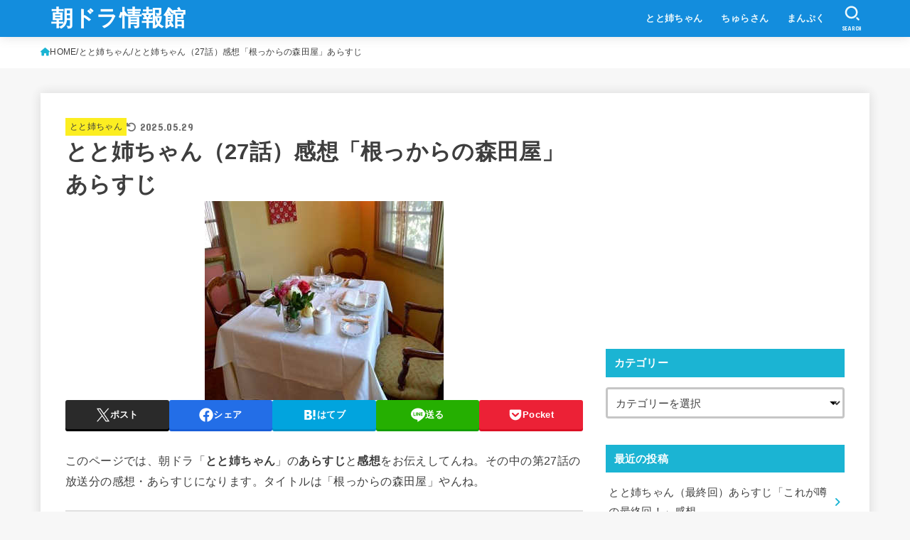

--- FILE ---
content_type: text/html; charset=UTF-8
request_url: https://xn--gdk4c049r.xyz/%E3%81%A8%E3%81%A8%E5%A7%89%E3%81%A1%E3%82%83%E3%82%93-%E6%84%9F%E6%83%B3-27%E8%A9%B1/
body_size: 23508
content:
<!doctype html>
<html lang="ja">
<head>
<meta charset="utf-8">
<meta http-equiv="X-UA-Compatible" content="IE=edge">
<meta name="HandheldFriendly" content="True">
<meta name="MobileOptimized" content="320">
<meta name="viewport" content="width=device-width, initial-scale=1.0, viewport-fit=cover">
<link rel="pingback" href="https://xn--gdk4c049r.xyz/xmlrpc.php">
<title>とと姉ちゃん（27話）感想「根っからの森田屋」あらすじ &#8211; 朝ドラ情報館</title>
<meta name='robots' content='max-image-preview:large' />
<link rel='dns-prefetch' href='//fonts.googleapis.com' />
<link rel='dns-prefetch' href='//cdnjs.cloudflare.com' />
<link rel="alternate" type="application/rss+xml" title="朝ドラ情報館 &raquo; フィード" href="https://xn--gdk4c049r.xyz/feed/" />
<link rel="alternate" type="application/rss+xml" title="朝ドラ情報館 &raquo; コメントフィード" href="https://xn--gdk4c049r.xyz/comments/feed/" />
<link rel="alternate" type="application/rss+xml" title="朝ドラ情報館 &raquo; とと姉ちゃん（27話）感想「根っからの森田屋」あらすじ のコメントのフィード" href="https://xn--gdk4c049r.xyz/%e3%81%a8%e3%81%a8%e5%a7%89%e3%81%a1%e3%82%83%e3%82%93-%e6%84%9f%e6%83%b3-27%e8%a9%b1/feed/" />
<script type="text/javascript">
/* <![CDATA[ */
window._wpemojiSettings = {"baseUrl":"https:\/\/s.w.org\/images\/core\/emoji\/15.0.3\/72x72\/","ext":".png","svgUrl":"https:\/\/s.w.org\/images\/core\/emoji\/15.0.3\/svg\/","svgExt":".svg","source":{"concatemoji":"https:\/\/xn--gdk4c049r.xyz\/wp-includes\/js\/wp-emoji-release.min.js?ver=6.5.7"}};
/*! This file is auto-generated */
!function(i,n){var o,s,e;function c(e){try{var t={supportTests:e,timestamp:(new Date).valueOf()};sessionStorage.setItem(o,JSON.stringify(t))}catch(e){}}function p(e,t,n){e.clearRect(0,0,e.canvas.width,e.canvas.height),e.fillText(t,0,0);var t=new Uint32Array(e.getImageData(0,0,e.canvas.width,e.canvas.height).data),r=(e.clearRect(0,0,e.canvas.width,e.canvas.height),e.fillText(n,0,0),new Uint32Array(e.getImageData(0,0,e.canvas.width,e.canvas.height).data));return t.every(function(e,t){return e===r[t]})}function u(e,t,n){switch(t){case"flag":return n(e,"\ud83c\udff3\ufe0f\u200d\u26a7\ufe0f","\ud83c\udff3\ufe0f\u200b\u26a7\ufe0f")?!1:!n(e,"\ud83c\uddfa\ud83c\uddf3","\ud83c\uddfa\u200b\ud83c\uddf3")&&!n(e,"\ud83c\udff4\udb40\udc67\udb40\udc62\udb40\udc65\udb40\udc6e\udb40\udc67\udb40\udc7f","\ud83c\udff4\u200b\udb40\udc67\u200b\udb40\udc62\u200b\udb40\udc65\u200b\udb40\udc6e\u200b\udb40\udc67\u200b\udb40\udc7f");case"emoji":return!n(e,"\ud83d\udc26\u200d\u2b1b","\ud83d\udc26\u200b\u2b1b")}return!1}function f(e,t,n){var r="undefined"!=typeof WorkerGlobalScope&&self instanceof WorkerGlobalScope?new OffscreenCanvas(300,150):i.createElement("canvas"),a=r.getContext("2d",{willReadFrequently:!0}),o=(a.textBaseline="top",a.font="600 32px Arial",{});return e.forEach(function(e){o[e]=t(a,e,n)}),o}function t(e){var t=i.createElement("script");t.src=e,t.defer=!0,i.head.appendChild(t)}"undefined"!=typeof Promise&&(o="wpEmojiSettingsSupports",s=["flag","emoji"],n.supports={everything:!0,everythingExceptFlag:!0},e=new Promise(function(e){i.addEventListener("DOMContentLoaded",e,{once:!0})}),new Promise(function(t){var n=function(){try{var e=JSON.parse(sessionStorage.getItem(o));if("object"==typeof e&&"number"==typeof e.timestamp&&(new Date).valueOf()<e.timestamp+604800&&"object"==typeof e.supportTests)return e.supportTests}catch(e){}return null}();if(!n){if("undefined"!=typeof Worker&&"undefined"!=typeof OffscreenCanvas&&"undefined"!=typeof URL&&URL.createObjectURL&&"undefined"!=typeof Blob)try{var e="postMessage("+f.toString()+"("+[JSON.stringify(s),u.toString(),p.toString()].join(",")+"));",r=new Blob([e],{type:"text/javascript"}),a=new Worker(URL.createObjectURL(r),{name:"wpTestEmojiSupports"});return void(a.onmessage=function(e){c(n=e.data),a.terminate(),t(n)})}catch(e){}c(n=f(s,u,p))}t(n)}).then(function(e){for(var t in e)n.supports[t]=e[t],n.supports.everything=n.supports.everything&&n.supports[t],"flag"!==t&&(n.supports.everythingExceptFlag=n.supports.everythingExceptFlag&&n.supports[t]);n.supports.everythingExceptFlag=n.supports.everythingExceptFlag&&!n.supports.flag,n.DOMReady=!1,n.readyCallback=function(){n.DOMReady=!0}}).then(function(){return e}).then(function(){var e;n.supports.everything||(n.readyCallback(),(e=n.source||{}).concatemoji?t(e.concatemoji):e.wpemoji&&e.twemoji&&(t(e.twemoji),t(e.wpemoji)))}))}((window,document),window._wpemojiSettings);
/* ]]> */
</script>
<style id='wp-emoji-styles-inline-css' type='text/css'>

	img.wp-smiley, img.emoji {
		display: inline !important;
		border: none !important;
		box-shadow: none !important;
		height: 1em !important;
		width: 1em !important;
		margin: 0 0.07em !important;
		vertical-align: -0.1em !important;
		background: none !important;
		padding: 0 !important;
	}
</style>
<link rel='stylesheet' id='wp-block-library-css' href='https://xn--gdk4c049r.xyz/wp-includes/css/dist/block-library/style.min.css' type='text/css' media='all' />
<style id='classic-theme-styles-inline-css' type='text/css'>
/*! This file is auto-generated */
.wp-block-button__link{color:#fff;background-color:#32373c;border-radius:9999px;box-shadow:none;text-decoration:none;padding:calc(.667em + 2px) calc(1.333em + 2px);font-size:1.125em}.wp-block-file__button{background:#32373c;color:#fff;text-decoration:none}
</style>
<style id='global-styles-inline-css' type='text/css'>
body{--wp--preset--color--black: #000;--wp--preset--color--cyan-bluish-gray: #abb8c3;--wp--preset--color--white: #fff;--wp--preset--color--pale-pink: #f78da7;--wp--preset--color--vivid-red: #cf2e2e;--wp--preset--color--luminous-vivid-orange: #ff6900;--wp--preset--color--luminous-vivid-amber: #fcb900;--wp--preset--color--light-green-cyan: #7bdcb5;--wp--preset--color--vivid-green-cyan: #00d084;--wp--preset--color--pale-cyan-blue: #8ed1fc;--wp--preset--color--vivid-cyan-blue: #0693e3;--wp--preset--color--vivid-purple: #9b51e0;--wp--preset--color--stk-palette-one: var(--stk-palette-color1);--wp--preset--color--stk-palette-two: var(--stk-palette-color2);--wp--preset--color--stk-palette-three: var(--stk-palette-color3);--wp--preset--color--stk-palette-four: var(--stk-palette-color4);--wp--preset--color--stk-palette-five: var(--stk-palette-color5);--wp--preset--color--stk-palette-six: var(--stk-palette-color6);--wp--preset--color--stk-palette-seven: var(--stk-palette-color7);--wp--preset--color--stk-palette-eight: var(--stk-palette-color8);--wp--preset--color--stk-palette-nine: var(--stk-palette-color9);--wp--preset--color--stk-palette-ten: var(--stk-palette-color10);--wp--preset--color--mainttlbg: var(--main-ttl-bg);--wp--preset--color--mainttltext: var(--main-ttl-color);--wp--preset--color--stkeditorcolor-one: var(--stk-editor-color1);--wp--preset--color--stkeditorcolor-two: var(--stk-editor-color2);--wp--preset--color--stkeditorcolor-three: var(--stk-editor-color3);--wp--preset--gradient--vivid-cyan-blue-to-vivid-purple: linear-gradient(135deg,rgba(6,147,227,1) 0%,rgb(155,81,224) 100%);--wp--preset--gradient--light-green-cyan-to-vivid-green-cyan: linear-gradient(135deg,rgb(122,220,180) 0%,rgb(0,208,130) 100%);--wp--preset--gradient--luminous-vivid-amber-to-luminous-vivid-orange: linear-gradient(135deg,rgba(252,185,0,1) 0%,rgba(255,105,0,1) 100%);--wp--preset--gradient--luminous-vivid-orange-to-vivid-red: linear-gradient(135deg,rgba(255,105,0,1) 0%,rgb(207,46,46) 100%);--wp--preset--gradient--very-light-gray-to-cyan-bluish-gray: linear-gradient(135deg,rgb(238,238,238) 0%,rgb(169,184,195) 100%);--wp--preset--gradient--cool-to-warm-spectrum: linear-gradient(135deg,rgb(74,234,220) 0%,rgb(151,120,209) 20%,rgb(207,42,186) 40%,rgb(238,44,130) 60%,rgb(251,105,98) 80%,rgb(254,248,76) 100%);--wp--preset--gradient--blush-light-purple: linear-gradient(135deg,rgb(255,206,236) 0%,rgb(152,150,240) 100%);--wp--preset--gradient--blush-bordeaux: linear-gradient(135deg,rgb(254,205,165) 0%,rgb(254,45,45) 50%,rgb(107,0,62) 100%);--wp--preset--gradient--luminous-dusk: linear-gradient(135deg,rgb(255,203,112) 0%,rgb(199,81,192) 50%,rgb(65,88,208) 100%);--wp--preset--gradient--pale-ocean: linear-gradient(135deg,rgb(255,245,203) 0%,rgb(182,227,212) 50%,rgb(51,167,181) 100%);--wp--preset--gradient--electric-grass: linear-gradient(135deg,rgb(202,248,128) 0%,rgb(113,206,126) 100%);--wp--preset--gradient--midnight: linear-gradient(135deg,rgb(2,3,129) 0%,rgb(40,116,252) 100%);--wp--preset--font-size--small: 13px;--wp--preset--font-size--medium: 20px;--wp--preset--font-size--large: 36px;--wp--preset--font-size--x-large: 42px;--wp--preset--spacing--20: 0.44rem;--wp--preset--spacing--30: 0.67rem;--wp--preset--spacing--40: 1rem;--wp--preset--spacing--50: 1.5rem;--wp--preset--spacing--60: 2.25rem;--wp--preset--spacing--70: 3.38rem;--wp--preset--spacing--80: 5.06rem;--wp--preset--shadow--natural: 6px 6px 9px rgba(0, 0, 0, 0.2);--wp--preset--shadow--deep: 12px 12px 50px rgba(0, 0, 0, 0.4);--wp--preset--shadow--sharp: 6px 6px 0px rgba(0, 0, 0, 0.2);--wp--preset--shadow--outlined: 6px 6px 0px -3px rgba(255, 255, 255, 1), 6px 6px rgba(0, 0, 0, 1);--wp--preset--shadow--crisp: 6px 6px 0px rgba(0, 0, 0, 1);}:where(.is-layout-flex){gap: 0.5em;}:where(.is-layout-grid){gap: 0.5em;}body .is-layout-flex{display: flex;}body .is-layout-flex{flex-wrap: wrap;align-items: center;}body .is-layout-flex > *{margin: 0;}body .is-layout-grid{display: grid;}body .is-layout-grid > *{margin: 0;}:where(.wp-block-columns.is-layout-flex){gap: 2em;}:where(.wp-block-columns.is-layout-grid){gap: 2em;}:where(.wp-block-post-template.is-layout-flex){gap: 1.25em;}:where(.wp-block-post-template.is-layout-grid){gap: 1.25em;}.has-black-color{color: var(--wp--preset--color--black) !important;}.has-cyan-bluish-gray-color{color: var(--wp--preset--color--cyan-bluish-gray) !important;}.has-white-color{color: var(--wp--preset--color--white) !important;}.has-pale-pink-color{color: var(--wp--preset--color--pale-pink) !important;}.has-vivid-red-color{color: var(--wp--preset--color--vivid-red) !important;}.has-luminous-vivid-orange-color{color: var(--wp--preset--color--luminous-vivid-orange) !important;}.has-luminous-vivid-amber-color{color: var(--wp--preset--color--luminous-vivid-amber) !important;}.has-light-green-cyan-color{color: var(--wp--preset--color--light-green-cyan) !important;}.has-vivid-green-cyan-color{color: var(--wp--preset--color--vivid-green-cyan) !important;}.has-pale-cyan-blue-color{color: var(--wp--preset--color--pale-cyan-blue) !important;}.has-vivid-cyan-blue-color{color: var(--wp--preset--color--vivid-cyan-blue) !important;}.has-vivid-purple-color{color: var(--wp--preset--color--vivid-purple) !important;}.has-black-background-color{background-color: var(--wp--preset--color--black) !important;}.has-cyan-bluish-gray-background-color{background-color: var(--wp--preset--color--cyan-bluish-gray) !important;}.has-white-background-color{background-color: var(--wp--preset--color--white) !important;}.has-pale-pink-background-color{background-color: var(--wp--preset--color--pale-pink) !important;}.has-vivid-red-background-color{background-color: var(--wp--preset--color--vivid-red) !important;}.has-luminous-vivid-orange-background-color{background-color: var(--wp--preset--color--luminous-vivid-orange) !important;}.has-luminous-vivid-amber-background-color{background-color: var(--wp--preset--color--luminous-vivid-amber) !important;}.has-light-green-cyan-background-color{background-color: var(--wp--preset--color--light-green-cyan) !important;}.has-vivid-green-cyan-background-color{background-color: var(--wp--preset--color--vivid-green-cyan) !important;}.has-pale-cyan-blue-background-color{background-color: var(--wp--preset--color--pale-cyan-blue) !important;}.has-vivid-cyan-blue-background-color{background-color: var(--wp--preset--color--vivid-cyan-blue) !important;}.has-vivid-purple-background-color{background-color: var(--wp--preset--color--vivid-purple) !important;}.has-black-border-color{border-color: var(--wp--preset--color--black) !important;}.has-cyan-bluish-gray-border-color{border-color: var(--wp--preset--color--cyan-bluish-gray) !important;}.has-white-border-color{border-color: var(--wp--preset--color--white) !important;}.has-pale-pink-border-color{border-color: var(--wp--preset--color--pale-pink) !important;}.has-vivid-red-border-color{border-color: var(--wp--preset--color--vivid-red) !important;}.has-luminous-vivid-orange-border-color{border-color: var(--wp--preset--color--luminous-vivid-orange) !important;}.has-luminous-vivid-amber-border-color{border-color: var(--wp--preset--color--luminous-vivid-amber) !important;}.has-light-green-cyan-border-color{border-color: var(--wp--preset--color--light-green-cyan) !important;}.has-vivid-green-cyan-border-color{border-color: var(--wp--preset--color--vivid-green-cyan) !important;}.has-pale-cyan-blue-border-color{border-color: var(--wp--preset--color--pale-cyan-blue) !important;}.has-vivid-cyan-blue-border-color{border-color: var(--wp--preset--color--vivid-cyan-blue) !important;}.has-vivid-purple-border-color{border-color: var(--wp--preset--color--vivid-purple) !important;}.has-vivid-cyan-blue-to-vivid-purple-gradient-background{background: var(--wp--preset--gradient--vivid-cyan-blue-to-vivid-purple) !important;}.has-light-green-cyan-to-vivid-green-cyan-gradient-background{background: var(--wp--preset--gradient--light-green-cyan-to-vivid-green-cyan) !important;}.has-luminous-vivid-amber-to-luminous-vivid-orange-gradient-background{background: var(--wp--preset--gradient--luminous-vivid-amber-to-luminous-vivid-orange) !important;}.has-luminous-vivid-orange-to-vivid-red-gradient-background{background: var(--wp--preset--gradient--luminous-vivid-orange-to-vivid-red) !important;}.has-very-light-gray-to-cyan-bluish-gray-gradient-background{background: var(--wp--preset--gradient--very-light-gray-to-cyan-bluish-gray) !important;}.has-cool-to-warm-spectrum-gradient-background{background: var(--wp--preset--gradient--cool-to-warm-spectrum) !important;}.has-blush-light-purple-gradient-background{background: var(--wp--preset--gradient--blush-light-purple) !important;}.has-blush-bordeaux-gradient-background{background: var(--wp--preset--gradient--blush-bordeaux) !important;}.has-luminous-dusk-gradient-background{background: var(--wp--preset--gradient--luminous-dusk) !important;}.has-pale-ocean-gradient-background{background: var(--wp--preset--gradient--pale-ocean) !important;}.has-electric-grass-gradient-background{background: var(--wp--preset--gradient--electric-grass) !important;}.has-midnight-gradient-background{background: var(--wp--preset--gradient--midnight) !important;}.has-small-font-size{font-size: var(--wp--preset--font-size--small) !important;}.has-medium-font-size{font-size: var(--wp--preset--font-size--medium) !important;}.has-large-font-size{font-size: var(--wp--preset--font-size--large) !important;}.has-x-large-font-size{font-size: var(--wp--preset--font-size--x-large) !important;}
.wp-block-navigation a:where(:not(.wp-element-button)){color: inherit;}
:where(.wp-block-post-template.is-layout-flex){gap: 1.25em;}:where(.wp-block-post-template.is-layout-grid){gap: 1.25em;}
:where(.wp-block-columns.is-layout-flex){gap: 2em;}:where(.wp-block-columns.is-layout-grid){gap: 2em;}
.wp-block-pullquote{font-size: 1.5em;line-height: 1.6;}
</style>
<link rel='stylesheet' id='toc-screen-css' href='https://xn--gdk4c049r.xyz/wp-content/plugins/table-of-contents-plus/screen.min.css?ver=2411.1' type='text/css' media='all' />
<link rel='stylesheet' id='stk_style-css' href='https://xn--gdk4c049r.xyz/wp-content/themes/jstork19/style.css?ver=5.16.4' type='text/css' media='all' />
<style id='stk_style-inline-css' type='text/css'>
:root{--stk-base-font-family:"游ゴシック","Yu Gothic","游ゴシック体","YuGothic","Hiragino Kaku Gothic ProN",Meiryo,sans-serif;--stk-base-font-size-pc:103%;--stk-base-font-size-sp:103%;--stk-font-weight:400;--stk-font-feature-settings:normal;--stk-font-awesome-free:"Font Awesome 6 Free";--stk-font-awesome-brand:"Font Awesome 6 Brands";--wp--preset--font-size--medium:clamp(1.2em,2.5vw,20px);--wp--preset--font-size--large:clamp(1.5em,4.5vw,36px);--wp--preset--font-size--x-large:clamp(1.9em,5.25vw,42px);--wp--style--gallery-gap-default:.5em;--stk-flex-style:flex-start;--stk-wrap-width:1166px;--stk-wide-width:980px;--stk-main-width:728px;--stk-side-margin:32px;--stk-post-thumb-ratio:16/10;--stk-post-title-font_size:clamp(1.4em,4vw,1.9em);--stk-h1-font_size:clamp(1.4em,4vw,1.9em);--stk-h2-font_size:clamp(1.2em,2.6vw,1.3em);--stk-h2-normal-font_size:125%;--stk-h3-font_size:clamp(1.1em,2.3vw,1.15em);--stk-h4-font_size:105%;--stk-h5-font_size:100%;--stk-line_height:1.8;--stk-heading-line_height:1.5;--stk-heading-margin_top:2em;--stk-heading-margin_bottom:1em;--stk-margin:1.6em;--stk-h2-margin-rl:-2vw;--stk-el-margin-rl:-4vw;--stk-list-icon-size:1.8em;--stk-list-item-margin:.7em;--stk-list-margin:1em;--stk-h2-border_radius:3px;--stk-h2-border_width:4px;--stk-h3-border_width:4px;--stk-h4-border_width:4px;--stk-wttl-border_radius:0;--stk-wttl-border_width:2px;--stk-supplement-border_radius:4px;--stk-supplement-border_width:2px;--stk-supplement-sat:82%;--stk-supplement-lig:86%;--stk-box-border_radius:4px;--stk-box-border_width:2px;--stk-btn-border_radius:3px;--stk-btn-border_width:2px;--stk-post-radius:0;--stk-postlist-radius:0;--stk-cardlist-radius:0;--stk-shadow-s:1px 2px 10px rgba(0,0,0,.2);--stk-shadow-l:5px 10px 20px rgba(0,0,0,.2);--main-text-color:#3E3E3E;--main-link-color:#1bb4d3;--main-link-color-hover:#E69B9B;--main-ttl-bg:#1bb4d3;--main-ttl-bg-rgba:rgba(27,180,211,.1);--main-ttl-color:#fff;--header-bg:#138ddd;--header-bg-overlay:#0ea3c9;--header-logo-color:#fff;--header-text-color:#edf9fc;--inner-content-bg:#fff;--label-bg:#fcee21;--label-text-color:#3e3e3e;--slider-text-color:#444;--side-text-color:#3e3e3e;--footer-bg:#666;--footer-text-color:#CACACA;--footer-link-color:#f7f7f7;--new-mark-bg:#ff6347;--oc-box-blue:#19b4ce;--oc-box-blue-inner:#d4f3ff;--oc-box-red:#ee5656;--oc-box-red-inner:#feeeed;--oc-box-yellow:#f7cf2e;--oc-box-yellow-inner:#fffae2;--oc-box-green:#39cd75;--oc-box-green-inner:#e8fbf0;--oc-box-pink:#f7b2b2;--oc-box-pink-inner:#fee;--oc-box-gray:#9c9c9c;--oc-box-gray-inner:#f5f5f5;--oc-box-black:#313131;--oc-box-black-inner:#404040;--oc-btn-rich_yellow:#f7cf2e;--oc-btn-rich_yellow-sdw:rgba(222,182,21,1);--oc-btn-rich_pink:#ee5656;--oc-btn-rich_pink-sdw:rgba(213,61,61,1);--oc-btn-rich_orange:#ef9b2f;--oc-btn-rich_orange-sdw:rgba(214,130,22,1);--oc-btn-rich_green:#39cd75;--oc-btn-rich_green-sdw:rgba(32,180,92,1);--oc-btn-rich_blue:#19b4ce;--oc-btn-rich_blue-sdw:rgba(0,155,181,1);--oc-base-border-color:rgba(125,125,125,.3);--oc-has-background-basic-padding:1.1em;--stk-maker-yellow:#ff6;--stk-maker-pink:#ffd5d5;--stk-maker-blue:#b5dfff;--stk-maker-green:#cff7c7;--stk-caption-font-size:11px;--stk-palette-color1:#abb8c3;--stk-palette-color2:#f78da7;--stk-palette-color3:#cf2e2e;--stk-palette-color4:#ff6900;--stk-palette-color5:#fcb900;--stk-palette-color6:#7bdcb5;--stk-palette-color7:#00d084;--stk-palette-color8:#8ed1fc;--stk-palette-color9:#0693e3;--stk-palette-color10:#9b51e0;--stk-editor-color1:#1bb4d3;--stk-editor-color2:#f55e5e;--stk-editor-color3:#ee2;--stk-editor-color1-rgba:rgba(27,180,211,.1);--stk-editor-color2-rgba:rgba(245,94,94,.1);--stk-editor-color3-rgba:rgba(238,238,34,.1)}
#toc_container li::before{content:none}@media only screen and (max-width:480px){#toc_container{font-size:90%}}#toc_container{width:100%!important;padding:1.2em;border:5px solid rgba(100,100,100,.2);background:inherit!important}#toc_container li{margin:1em 0;font-weight:bold}#toc_container li li{font-weight:normal;margin:.5em 0}#toc_container .toc_number{display:inline-block;font-weight:bold;font-size:75%;background-color:var(--main-ttl-bg);color:var(--main-ttl-color);min-width:2.1em;min-height:2.1em;line-height:2.1;text-align:center;border-radius:1em;margin-right:.3em;padding:0 7px}#toc_container a{color:inherit;text-decoration:none}#toc_container a:hover{text-decoration:underline}#toc_container p.toc_title{font-weight:bold;text-align:left;margin:0 auto;font-size:100%;vertical-align:middle}#toc_container .toc_title::before{display:inline-block;font-family:var(--stk-font-awesome-free,"Font Awesome 5 Free");font-weight:900;content:"\f03a";margin-right:.8em;margin-left:.4em;transform:scale(1.4);color:var(--main-ttl-bg)}#toc_container .toc_title .toc_toggle{font-size:80%;font-weight:normal;margin-left:.2em}#toc_container .toc_list{max-width:580px;margin-left:auto;margin-right:auto}#toc_container .toc_list>li{padding-left:0}
.fb-likebtn .like_text::after{content:"この記事が気に入ったらフォローしよう！"}#related-box .h_ttl::after{content:"こちらの記事も人気です"}.stk_authorbox>.h_ttl:not(.subtext__none)::after{content:"この記事を書いた人"}#author-newpost .h_ttl::after{content:"このライターの最新記事"}
</style>
<link rel='stylesheet' id='stk_child-style-css' href='https://xn--gdk4c049r.xyz/wp-content/themes/jstork19_custom/style.css' type='text/css' media='all' />
<link rel='stylesheet' id='gf_font-css' href='https://fonts.googleapis.com/css?family=Concert+One&#038;display=swap' type='text/css' media='all' />
<style id='gf_font-inline-css' type='text/css'>
.gf {font-family: "Concert One", "游ゴシック", "Yu Gothic", "游ゴシック体", "YuGothic", "Hiragino Kaku Gothic ProN", Meiryo, sans-serif;}
</style>
<link rel='stylesheet' id='fontawesome-css' href='https://cdnjs.cloudflare.com/ajax/libs/font-awesome/6.7.2/css/all.min.css' type='text/css' media='all' />
<script type="text/javascript" src="https://xn--gdk4c049r.xyz/wp-includes/js/jquery/jquery.min.js?ver=3.7.1" id="jquery-core-js"></script>
<script type="text/javascript" src="https://xn--gdk4c049r.xyz/wp-includes/js/jquery/jquery-migrate.min.js?ver=3.4.1" id="jquery-migrate-js"></script>
<script type="text/javascript" id="jquery-js-after">
/* <![CDATA[ */
jQuery(function($){$(".widget_categories li, .widget_nav_menu li").has("ul").toggleClass("accordionMenu");$(".widget ul.children , .widget ul.sub-menu").after("<span class='accordionBtn'></span>");$(".widget ul.children , .widget ul.sub-menu").hide();$("ul .accordionBtn").on("click",function(){$(this).prev("ul").slideToggle();$(this).toggleClass("active")})});
/* ]]> */
</script>
<link rel="https://api.w.org/" href="https://xn--gdk4c049r.xyz/wp-json/" /><link rel="alternate" type="application/json" href="https://xn--gdk4c049r.xyz/wp-json/wp/v2/posts/655" /><link rel="EditURI" type="application/rsd+xml" title="RSD" href="https://xn--gdk4c049r.xyz/xmlrpc.php?rsd" />

<link rel="canonical" href="https://xn--gdk4c049r.xyz/%e3%81%a8%e3%81%a8%e5%a7%89%e3%81%a1%e3%82%83%e3%82%93-%e6%84%9f%e6%83%b3-27%e8%a9%b1/" />
<link rel='shortlink' href='https://xn--gdk4c049r.xyz/?p=655' />
<link rel="alternate" type="application/json+oembed" href="https://xn--gdk4c049r.xyz/wp-json/oembed/1.0/embed?url=https%3A%2F%2Fxn--gdk4c049r.xyz%2F%25e3%2581%25a8%25e3%2581%25a8%25e5%25a7%2589%25e3%2581%25a1%25e3%2582%2583%25e3%2582%2593-%25e6%2584%259f%25e6%2583%25b3-27%25e8%25a9%25b1%2F" />
<link rel="alternate" type="text/xml+oembed" href="https://xn--gdk4c049r.xyz/wp-json/oembed/1.0/embed?url=https%3A%2F%2Fxn--gdk4c049r.xyz%2F%25e3%2581%25a8%25e3%2581%25a8%25e5%25a7%2589%25e3%2581%25a1%25e3%2582%2583%25e3%2582%2593-%25e6%2584%259f%25e6%2583%25b3-27%25e8%25a9%25b1%2F&#038;format=xml" />
<meta name="thumbnail" content="https://xn--gdk4c049r.xyz/wp-content/uploads/2024/03/デート.jpg" />
		<style type="text/css" id="wp-custom-css">
			@media (max-width: 767px){
.alignleft, img.alignleft{
float:none;
display:block;
margin: auto;
}
.alignright, img.alignright{
float:none;
display:block;
margin: auto;
}
}
/*ヘッダー画像切取り*/
#main .article .eyecatch img{
max-height: 480px !important;
    object-fit: cover !important;
}
 
 
@media only screen and (max-width: 480px){
#main .article .eyecatch img{
max-height: 300px !important;
    object-fit: cover !important;
}
}

.voice.boy .voicecomment{
background-color:#e6ffe9;
border-color:#AEFFBD;
}.voice.l.boy .voicecomment:before{
border-right-color: #e6ffe9;
}.voice.l.boy .voicecomment:after{
border-right-color: #e6ffe9;
}.voice.r.boy .voicecomment:before{
border-left-color: #e6ffe9;
}
.voice.r.boy .voicecomment:after{
border-left-color: #e6ffe9;
}

.voice.girl .voicecomment{
background-color:#FFEEFF;
border-color:#FFBBFF;
}.voice.l.girl .voicecomment:before{
border-right-color: #FFEEFF;
}.voice.l.girl .voicecomment:after{
border-right-color: #FFEEFF;
}.voice.r.girl .voicecomment:before{
border-left-color: #FFEEFF;
}
.voice.r.girl .voicecomment:after{
border-left-color: #FFEEFF;
}

.voice.boy .voicecomment{
border-width: 3px;
}.voice.l.girl .voicecomment:before{
border-right-width: 8px;
border-bottom-width: 7px;
border-top-width: 7px;
top: 11px;
left: -8px;
}.voice.r.girl .voicecomment:before{
border-right-width: 8px;
border-bottom-width: 7px;
border-top-width: 7px;
top: 11px;
left: -8px;
}

.voice.girl .voicecomment{
border-width: 3px;
}.voice.l.girl .voicecomment:before{
border-right-width: 8px;
border-bottom-width: 7px;
border-top-width: 7px;
top: 11px;
left: -8px;
}.voice.r.girl .voicecomment:before{
border-right-width: 8px;
border-bottom-width: 7px;
border-top-width: 7px;
top: 11px;
left: -8px;
}
		</style>
		<script async src="https://www.googletagmanager.com/gtag/js?id=UA-135998964-1"></script>
<script>
    window.dataLayer = window.dataLayer || [];
    function gtag(){dataLayer.push(arguments);}
    gtag('js', new Date());

    gtag('config', 'UA-135998964-1');
</script></head>
<body class="post-template-default single single-post postid-655 single-format-standard wp-embed-responsive h_layout_pc_left_full h_layout_sp_center">
<svg aria-hidden="true" xmlns="http://www.w3.org/2000/svg" width="0" height="0" focusable="false" role="none" style="visibility: hidden; position: absolute; left: -9999px; overflow: hidden;"><defs><symbol id="svgicon_search_btn" viewBox="0 0 50 50"><path d="M44.35,48.52l-4.95-4.95c-1.17-1.17-1.17-3.07,0-4.24l0,0c1.17-1.17,3.07-1.17,4.24,0l4.95,4.95c1.17,1.17,1.17,3.07,0,4.24 l0,0C47.42,49.7,45.53,49.7,44.35,48.52z"/><path d="M22.81,7c8.35,0,15.14,6.79,15.14,15.14s-6.79,15.14-15.14,15.14S7.67,30.49,7.67,22.14S14.46,7,22.81,7 M22.81,1 C11.13,1,1.67,10.47,1.67,22.14s9.47,21.14,21.14,21.14s21.14-9.47,21.14-21.14S34.49,1,22.81,1L22.81,1z"/></symbol><symbol id="svgicon_nav_btn" viewBox="0 0 50 50"><path d="M45.1,46.5H4.9c-1.6,0-2.9-1.3-2.9-2.9v-0.2c0-1.6,1.3-2.9,2.9-2.9h40.2c1.6,0,2.9,1.3,2.9,2.9v0.2 C48,45.2,46.7,46.5,45.1,46.5z"/><path d="M45.1,28.5H4.9c-1.6,0-2.9-1.3-2.9-2.9v-0.2c0-1.6,1.3-2.9,2.9-2.9h40.2c1.6,0,2.9,1.3,2.9,2.9v0.2 C48,27.2,46.7,28.5,45.1,28.5z"/><path d="M45.1,10.5H4.9C3.3,10.5,2,9.2,2,7.6V7.4c0-1.6,1.3-2.9,2.9-2.9h40.2c1.6,0,2.9,1.3,2.9,2.9v0.2 C48,9.2,46.7,10.5,45.1,10.5z"/></symbol><symbol id="stk-envelope-svg" viewBox="0 0 300 300"><path d="M300.03,81.5c0-30.25-24.75-55-55-55h-190c-30.25,0-55,24.75-55,55v140c0,30.25,24.75,55,55,55h190c30.25,0,55-24.75,55-55 V81.5z M37.4,63.87c4.75-4.75,11.01-7.37,17.63-7.37h190c6.62,0,12.88,2.62,17.63,7.37c4.75,4.75,7.37,11.01,7.37,17.63v5.56 c-0.32,0.2-0.64,0.41-0.95,0.64L160.2,169.61c-0.75,0.44-5.12,2.89-10.17,2.89c-4.99,0-9.28-2.37-10.23-2.94L30.99,87.7 c-0.31-0.23-0.63-0.44-0.95-0.64V81.5C30.03,74.88,32.65,68.62,37.4,63.87z M262.66,239.13c-4.75,4.75-11.01,7.37-17.63,7.37h-190 c-6.62,0-12.88-2.62-17.63-7.37c-4.75-4.75-7.37-11.01-7.37-17.63v-99.48l93.38,70.24c0.16,0.12,0.32,0.24,0.49,0.35 c1.17,0.81,11.88,7.88,26.13,7.88c14.25,0,24.96-7.07,26.14-7.88c0.17-0.11,0.33-0.23,0.49-0.35l93.38-70.24v99.48 C270.03,228.12,267.42,234.38,262.66,239.13z"/></symbol><symbol id="stk-close-svg" viewBox="0 0 384 512"><path fill="currentColor" d="M342.6 150.6c12.5-12.5 12.5-32.8 0-45.3s-32.8-12.5-45.3 0L192 210.7 86.6 105.4c-12.5-12.5-32.8-12.5-45.3 0s-12.5 32.8 0 45.3L146.7 256 41.4 361.4c-12.5 12.5-12.5 32.8 0 45.3s32.8 12.5 45.3 0L192 301.3 297.4 406.6c12.5 12.5 32.8 12.5 45.3 0s12.5-32.8 0-45.3L237.3 256 342.6 150.6z"/></symbol><symbol id="stk-twitter-svg" viewBox="0 0 512 512"><path d="M299.8,219.7L471,20.7h-40.6L281.7,193.4L163,20.7H26l179.6,261.4L26,490.7h40.6l157-182.5L349,490.7h137L299.8,219.7 L299.8,219.7z M244.2,284.3l-18.2-26L81.2,51.2h62.3l116.9,167.1l18.2,26l151.9,217.2h-62.3L244.2,284.3L244.2,284.3z"/></symbol><symbol id="stk-twitter_bird-svg" viewBox="0 0 512 512"><path d="M459.37 151.716c.325 4.548.325 9.097.325 13.645 0 138.72-105.583 298.558-298.558 298.558-59.452 0-114.68-17.219-161.137-47.106 8.447.974 16.568 1.299 25.34 1.299 49.055 0 94.213-16.568 130.274-44.832-46.132-.975-84.792-31.188-98.112-72.772 6.498.974 12.995 1.624 19.818 1.624 9.421 0 18.843-1.3 27.614-3.573-48.081-9.747-84.143-51.98-84.143-102.985v-1.299c13.969 7.797 30.214 12.67 47.431 13.319-28.264-18.843-46.781-51.005-46.781-87.391 0-19.492 5.197-37.36 14.294-52.954 51.655 63.675 129.3 105.258 216.365 109.807-1.624-7.797-2.599-15.918-2.599-24.04 0-57.828 46.782-104.934 104.934-104.934 30.213 0 57.502 12.67 76.67 33.137 23.715-4.548 46.456-13.32 66.599-25.34-7.798 24.366-24.366 44.833-46.132 57.827 21.117-2.273 41.584-8.122 60.426-16.243-14.292 20.791-32.161 39.308-52.628 54.253z"/></symbol><symbol id="stk-bluesky-svg" viewBox="0 0 256 256"><path d="M 60.901 37.747 C 88.061 58.137 117.273 99.482 127.999 121.666 C 138.727 99.482 167.938 58.137 195.099 37.747 C 214.696 23.034 246.45 11.651 246.45 47.874 C 246.45 55.109 242.302 108.648 239.869 117.34 C 231.413 147.559 200.6 155.266 173.189 150.601 C 221.101 158.756 233.288 185.766 206.966 212.776 C 156.975 264.073 135.115 199.905 129.514 183.464 C 128.487 180.449 128.007 179.038 127.999 180.238 C 127.992 179.038 127.512 180.449 126.486 183.464 C 120.884 199.905 99.024 264.073 49.033 212.776 C 22.711 185.766 34.899 158.756 82.81 150.601 C 55.4 155.266 24.587 147.559 16.13 117.34 C 13.697 108.648 9.55 55.109 9.55 47.874 C 9.55 11.651 41.304 23.034 60.901 37.747 Z"/></symbol><symbol id="stk-facebook-svg" viewBox="0 0 512 512"><path d="M504 256C504 119 393 8 256 8S8 119 8 256c0 123.78 90.69 226.38 209.25 245V327.69h-63V256h63v-54.64c0-62.15 37-96.48 93.67-96.48 27.14 0 55.52 4.84 55.52 4.84v61h-31.28c-30.8 0-40.41 19.12-40.41 38.73V256h68.78l-11 71.69h-57.78V501C413.31 482.38 504 379.78 504 256z"/></symbol><symbol id="stk-hatebu-svg" viewBox="0 0 50 50"><path d="M5.53,7.51c5.39,0,10.71,0,16.02,0,.73,0,1.47,.06,2.19,.19,3.52,.6,6.45,3.36,6.99,6.54,.63,3.68-1.34,7.09-5.02,8.67-.32,.14-.63,.27-1.03,.45,3.69,.93,6.25,3.02,7.37,6.59,1.79,5.7-2.32,11.79-8.4,12.05-6.01,.26-12.03,.06-18.13,.06V7.51Zm8.16,28.37c.16,.03,.26,.07,.35,.07,1.82,0,3.64,.03,5.46,0,2.09-.03,3.73-1.58,3.89-3.62,.14-1.87-1.28-3.79-3.27-3.97-2.11-.19-4.25-.04-6.42-.04v7.56Zm-.02-13.77c1.46,0,2.83,0,4.2,0,.29,0,.58,0,.86-.03,1.67-.21,3.01-1.53,3.17-3.12,.16-1.62-.75-3.32-2.36-3.61-1.91-.34-3.89-.25-5.87-.35v7.1Z"/><path d="M43.93,30.53h-7.69V7.59h7.69V30.53Z"/><path d="M44,38.27c0,2.13-1.79,3.86-3.95,3.83-2.12-.03-3.86-1.77-3.85-3.85,0-2.13,1.8-3.86,3.96-3.83,2.12,.03,3.85,1.75,3.84,3.85Z"/></symbol><symbol id="stk-line-svg" viewBox="0 0 32 32"><path d="M25.82 13.151c0.465 0 0.84 0.38 0.84 0.841 0 0.46-0.375 0.84-0.84 0.84h-2.34v1.5h2.34c0.465 0 0.84 0.377 0.84 0.84 0 0.459-0.375 0.839-0.84 0.839h-3.181c-0.46 0-0.836-0.38-0.836-0.839v-6.361c0-0.46 0.376-0.84 0.84-0.84h3.181c0.461 0 0.836 0.38 0.836 0.84 0 0.465-0.375 0.84-0.84 0.84h-2.34v1.5zM20.68 17.172c0 0.36-0.232 0.68-0.576 0.795-0.085 0.028-0.177 0.041-0.265 0.041-0.281 0-0.521-0.12-0.68-0.333l-3.257-4.423v3.92c0 0.459-0.372 0.839-0.841 0.839-0.461 0-0.835-0.38-0.835-0.839v-6.361c0-0.36 0.231-0.68 0.573-0.793 0.080-0.031 0.181-0.044 0.259-0.044 0.26 0 0.5 0.139 0.66 0.339l3.283 4.44v-3.941c0-0.46 0.376-0.84 0.84-0.84 0.46 0 0.84 0.38 0.84 0.84zM13.025 17.172c0 0.459-0.376 0.839-0.841 0.839-0.46 0-0.836-0.38-0.836-0.839v-6.361c0-0.46 0.376-0.84 0.84-0.84 0.461 0 0.837 0.38 0.837 0.84zM9.737 18.011h-3.181c-0.46 0-0.84-0.38-0.84-0.839v-6.361c0-0.46 0.38-0.84 0.84-0.84 0.464 0 0.84 0.38 0.84 0.84v5.521h2.341c0.464 0 0.839 0.377 0.839 0.84 0 0.459-0.376 0.839-0.839 0.839zM32 13.752c0-7.161-7.18-12.989-16-12.989s-16 5.828-16 12.989c0 6.415 5.693 11.789 13.38 12.811 0.521 0.109 1.231 0.344 1.411 0.787 0.16 0.401 0.105 1.021 0.051 1.44l-0.219 1.36c-0.060 0.401-0.32 1.581 1.399 0.86 1.721-0.719 9.221-5.437 12.581-9.3 2.299-2.519 3.397-5.099 3.397-7.957z"/></symbol><symbol id="stk-pokect-svg" viewBox="0 0 50 50"><path d="M8.04,6.5c-2.24,.15-3.6,1.42-3.6,3.7v13.62c0,11.06,11,19.75,20.52,19.68,10.7-.08,20.58-9.11,20.58-19.68V10.2c0-2.28-1.44-3.57-3.7-3.7H8.04Zm8.67,11.08l8.25,7.84,8.26-7.84c3.7-1.55,5.31,2.67,3.79,3.9l-10.76,10.27c-.35,.33-2.23,.33-2.58,0l-10.76-10.27c-1.45-1.36,.44-5.65,3.79-3.9h0Z"/></symbol><symbol id="stk-pinterest-svg" viewBox="0 0 50 50"><path d="M3.63,25c.11-6.06,2.25-11.13,6.43-15.19,4.18-4.06,9.15-6.12,14.94-6.18,6.23,.11,11.34,2.24,15.32,6.38,3.98,4.15,6,9.14,6.05,14.98-.11,6.01-2.25,11.06-6.43,15.15-4.18,4.09-9.15,6.16-14.94,6.21-2,0-4-.31-6.01-.92,.39-.61,.78-1.31,1.17-2.09,.44-.94,1-2.73,1.67-5.34,.17-.72,.42-1.7,.75-2.92,.39,.67,1.06,1.28,2,1.84,2.5,1.17,5.15,1.06,7.93-.33,2.89-1.67,4.9-4.26,6.01-7.76,1-3.67,.88-7.08-.38-10.22-1.25-3.15-3.49-5.41-6.72-6.8-4.06-1.17-8.01-1.04-11.85,.38s-6.51,3.85-8.01,7.3c-.39,1.28-.62,2.55-.71,3.8s-.04,2.47,.12,3.67,.59,2.27,1.25,3.21,1.56,1.67,2.67,2.17c.28,.11,.5,.11,.67,0,.22-.11,.44-.56,.67-1.33s.31-1.31,.25-1.59c-.06-.11-.17-.31-.33-.59-1.17-1.89-1.56-3.88-1.17-5.97,.39-2.09,1.25-3.85,2.59-5.3,2.06-1.84,4.47-2.84,7.22-3,2.75-.17,5.11,.59,7.05,2.25,1.06,1.22,1.74,2.7,2.04,4.42s.31,3.38,0,4.97c-.31,1.59-.85,3.07-1.63,4.47-1.39,2.17-3.03,3.28-4.92,3.34-1.11-.06-2.02-.49-2.71-1.29s-.91-1.74-.62-2.79c.11-.61,.44-1.81,1-3.59s.86-3.12,.92-4c-.17-2.12-1.14-3.2-2.92-3.26-1.39,.17-2.42,.79-3.09,1.88s-1.03,2.32-1.09,3.71c.17,1.62,.42,2.73,.75,3.34-.61,2.5-1.09,4.51-1.42,6.01-.11,.39-.42,1.59-.92,3.59s-.78,3.53-.83,4.59v2.34c-3.95-1.84-7.07-4.49-9.35-7.97-2.28-3.48-3.42-7.33-3.42-11.56Z"/></symbol><symbol id="stk-instagram-svg" viewBox="0 0 448 512"><path d="M224.1 141c-63.6 0-114.9 51.3-114.9 114.9s51.3 114.9 114.9 114.9S339 319.5 339 255.9 287.7 141 224.1 141zm0 189.6c-41.1 0-74.7-33.5-74.7-74.7s33.5-74.7 74.7-74.7 74.7 33.5 74.7 74.7-33.6 74.7-74.7 74.7zm146.4-194.3c0 14.9-12 26.8-26.8 26.8-14.9 0-26.8-12-26.8-26.8s12-26.8 26.8-26.8 26.8 12 26.8 26.8zm76.1 27.2c-1.7-35.9-9.9-67.7-36.2-93.9-26.2-26.2-58-34.4-93.9-36.2-37-2.1-147.9-2.1-184.9 0-35.8 1.7-67.6 9.9-93.9 36.1s-34.4 58-36.2 93.9c-2.1 37-2.1 147.9 0 184.9 1.7 35.9 9.9 67.7 36.2 93.9s58 34.4 93.9 36.2c37 2.1 147.9 2.1 184.9 0 35.9-1.7 67.7-9.9 93.9-36.2 26.2-26.2 34.4-58 36.2-93.9 2.1-37 2.1-147.8 0-184.8zM398.8 388c-7.8 19.6-22.9 34.7-42.6 42.6-29.5 11.7-99.5 9-132.1 9s-102.7 2.6-132.1-9c-19.6-7.8-34.7-22.9-42.6-42.6-11.7-29.5-9-99.5-9-132.1s-2.6-102.7 9-132.1c7.8-19.6 22.9-34.7 42.6-42.6 29.5-11.7 99.5-9 132.1-9s102.7-2.6 132.1 9c19.6 7.8 34.7 22.9 42.6 42.6 11.7 29.5 9 99.5 9 132.1s2.7 102.7-9 132.1z"/></symbol><symbol id="stk-youtube-svg" viewBox="0 0 576 512"><path d="M549.655 124.083c-6.281-23.65-24.787-42.276-48.284-48.597C458.781 64 288 64 288 64S117.22 64 74.629 75.486c-23.497 6.322-42.003 24.947-48.284 48.597-11.412 42.867-11.412 132.305-11.412 132.305s0 89.438 11.412 132.305c6.281 23.65 24.787 41.5 48.284 47.821C117.22 448 288 448 288 448s170.78 0 213.371-11.486c23.497-6.321 42.003-24.171 48.284-47.821 11.412-42.867 11.412-132.305 11.412-132.305s0-89.438-11.412-132.305zm-317.51 213.508V175.185l142.739 81.205-142.739 81.201z"/></symbol><symbol id="stk-tiktok-svg" viewBox="0 0 448 512"><path d="M448,209.91a210.06,210.06,0,0,1-122.77-39.25V349.38A162.55,162.55,0,1,1,185,188.31V278.2a74.62,74.62,0,1,0,52.23,71.18V0l88,0a121.18,121.18,0,0,0,1.86,22.17h0A122.18,122.18,0,0,0,381,102.39a121.43,121.43,0,0,0,67,20.14Z"/></symbol><symbol id="stk-feedly-svg" viewBox="0 0 50 50"><path d="M20.42,44.65h9.94c1.59,0,3.12-.63,4.25-1.76l12-12c2.34-2.34,2.34-6.14,0-8.48L29.64,5.43c-2.34-2.34-6.14-2.34-8.48,0L4.18,22.4c-2.34,2.34-2.34,6.14,0,8.48l12,12c1.12,1.12,2.65,1.76,4.24,1.76Zm-2.56-11.39l-.95-.95c-.39-.39-.39-1.02,0-1.41l7.07-7.07c.39-.39,1.02-.39,1.41,0l2.12,2.12c.39,.39,.39,1.02,0,1.41l-5.9,5.9c-.19,.19-.44,.29-.71,.29h-2.34c-.27,0-.52-.11-.71-.29Zm10.36,4.71l-.95,.95c-.19,.19-.44,.29-.71,.29h-2.34c-.27,0-.52-.11-.71-.29l-.95-.95c-.39-.39-.39-1.02,0-1.41l2.12-2.12c.39-.39,1.02-.39,1.41,0l2.12,2.12c.39,.39,.39,1.02,0,1.41ZM11.25,25.23l12.73-12.73c.39-.39,1.02-.39,1.41,0l2.12,2.12c.39,.39,.39,1.02,0,1.41l-11.55,11.55c-.19,.19-.45,.29-.71,.29h-2.34c-.27,0-.52-.11-.71-.29l-.95-.95c-.39-.39-.39-1.02,0-1.41Z"/></symbol><symbol id="stk-amazon-svg" viewBox="0 0 512 512"><path class="st0" d="M444.6,421.5L444.6,421.5C233.3,522,102.2,437.9,18.2,386.8c-5.2-3.2-14,0.8-6.4,9.6 C39.8,430.3,131.5,512,251.1,512c119.7,0,191-65.3,199.9-76.7C459.8,424,453.6,417.7,444.6,421.5z"/><path class="st0" d="M504,388.7L504,388.7c-5.7-7.4-34.5-8.8-52.7-6.5c-18.2,2.2-45.5,13.3-43.1,19.9c1.2,2.5,3.7,1.4,16.2,0.3 c12.5-1.2,47.6-5.7,54.9,3.9c7.3,9.6-11.2,55.4-14.6,62.8c-3.3,7.4,1.2,9.3,7.4,4.4c6.1-4.9,17-17.7,24.4-35.7 C503.9,419.6,508.3,394.3,504,388.7z"/><path class="st0" d="M302.6,147.3c-39.3,4.5-90.6,7.3-127.4,23.5c-42.4,18.3-72.2,55.7-72.2,110.7c0,70.4,44.4,105.6,101.4,105.6 c48.2,0,74.5-11.3,111.7-49.3c12.4,17.8,16.4,26.5,38.9,45.2c5,2.7,11.5,2.4,16-1.6l0,0h0c0,0,0,0,0,0l0.2,0.2 c13.5-12,38.1-33.4,51.9-45c5.5-4.6,4.6-11.9,0.2-18c-12.4-17.1-25.5-31.1-25.5-62.8V150.2c0-44.7,3.1-85.7-29.8-116.5 c-26-25-69.1-33.7-102-33.7c-64.4,0-136.3,24-151.5,103.7c-1.5,8.5,4.6,13,10.1,14.2l65.7,7c6.1-0.3,10.6-6.3,11.7-12.4 c5.6-27.4,28.7-40.7,54.5-40.7c13.9,0,29.7,5.1,38,17.6c9.4,13.9,8.2,33,8.2,49.1V147.3z M289.9,288.1 c-10.8,19.1-27.8,30.8-46.9,30.8c-26,0-41.2-19.8-41.2-49.1c0-57.7,51.7-68.2,100.7-68.2v14.7C302.6,242.6,303.2,264.7,289.9,288.1 z"/></symbol><symbol id="stk-user_url-svg" viewBox="0 0 50 50"><path d="M33.62,25c0,1.99-.11,3.92-.3,5.75H16.67c-.19-1.83-.38-3.76-.38-5.75s.19-3.92,.38-5.75h16.66c.19,1.83,.3,3.76,.3,5.75Zm13.65-5.75c.48,1.84,.73,3.76,.73,5.75s-.25,3.91-.73,5.75h-11.06c.19-1.85,.29-3.85,.29-5.75s-.1-3.9-.29-5.75h11.06Zm-.94-2.88h-10.48c-.9-5.74-2.68-10.55-4.97-13.62,7.04,1.86,12.76,6.96,15.45,13.62Zm-13.4,0h-15.87c.55-3.27,1.39-6.17,2.43-8.5,.94-2.12,1.99-3.66,3.01-4.63,1.01-.96,1.84-1.24,2.5-1.24s1.49,.29,2.5,1.24c1.02,.97,2.07,2.51,3.01,4.63,1.03,2.34,1.88,5.23,2.43,8.5h0Zm-29.26,0C6.37,9.72,12.08,4.61,19.12,2.76c-2.29,3.07-4.07,7.88-4.97,13.62H3.67Zm10.12,2.88c-.19,1.85-.37,3.77-.37,5.75s.18,3.9,.37,5.75H2.72c-.47-1.84-.72-3.76-.72-5.75s.25-3.91,.72-5.75H13.79Zm5.71,22.87c-1.03-2.34-1.88-5.23-2.43-8.5h15.87c-.55,3.27-1.39,6.16-2.43,8.5-.94,2.13-1.99,3.67-3.01,4.64-1.01,.95-1.84,1.24-2.58,1.24-.58,0-1.41-.29-2.42-1.24-1.02-.97-2.07-2.51-3.01-4.64h0Zm-.37,5.12c-7.04-1.86-12.76-6.96-15.45-13.62H14.16c.9,5.74,2.68,10.55,4.97,13.62h0Zm11.75,0c2.29-3.07,4.07-7.88,4.97-13.62h10.48c-2.7,6.66-8.41,11.76-15.45,13.62h0Z"/></symbol><symbol id="stk-link-svg" viewBox="0 0 256 256"><path d="M85.56787,153.44629l67.88281-67.88184a12.0001,12.0001,0,1,1,16.97071,16.97071L102.53857,170.417a12.0001,12.0001,0,1,1-16.9707-16.9707ZM136.478,170.4248,108.19385,198.709a36,36,0,0,1-50.91211-50.91113l28.28418-28.28418A12.0001,12.0001,0,0,0,68.59521,102.543L40.311,130.82715a60.00016,60.00016,0,0,0,84.85351,84.85254l28.28418-28.28418A12.0001,12.0001,0,0,0,136.478,170.4248ZM215.6792,40.3125a60.06784,60.06784,0,0,0-84.85352,0L102.5415,68.59668a12.0001,12.0001,0,0,0,16.97071,16.9707L147.79639,57.2832a36,36,0,0,1,50.91211,50.91114l-28.28418,28.28418a12.0001,12.0001,0,0,0,16.9707,16.9707L215.6792,125.165a60.00052,60.00052,0,0,0,0-84.85254Z"/></symbol></defs></svg>
<div id="container">

<header id="header" class="stk_header"><div class="inner-header wrap"><div class="site__logo fs_m"><p class="site__logo__title text none_gf"><a href="https://xn--gdk4c049r.xyz" class="text-logo-link">朝ドラ情報館</a></p></div><nav class="stk_g_nav stk-hidden_sp"><ul id="menu-%e3%82%b0%e3%83%ad%e3%83%bc%e3%83%90%e3%83%ab%e3%83%a1%e3%83%8b%e3%83%a5%e3%83%bc" class="ul__g_nav gnav_m"><li id="menu-item-41833" class="menu-item menu-item-type-custom menu-item-object-custom menu-item-41833"><a href="https://xn--gdk4c049r.xyz/%e3%81%a8%e3%81%a8%e5%a7%89%e3%81%a1%e3%82%83%e3%82%93%e3%83%8d%e3%82%bf%e3%83%90%e3%83%ac%e3%81%82%e3%82%89%e3%81%99%e3%81%98/">とと姉ちゃん</a></li>
<li id="menu-item-35586" class="menu-item menu-item-type-custom menu-item-object-custom menu-item-35586"><a href="https://xn--gdk4c049r.xyz/%e3%81%a1%e3%82%85%e3%82%89%e3%81%95%e3%82%93-%e3%81%82%e3%82%89%e3%81%99%e3%81%98%e3%83%bb%e3%83%8d%e3%82%bf%e3%83%90%e3%83%ac%e3%83%bb%e6%84%9f%e6%83%b3%e3%81%be%e3%81%a8%e3%82%81/">ちゅらさん</a></li>
<li id="menu-item-37717" class="menu-item menu-item-type-custom menu-item-object-custom menu-item-37717"><a href="https://xn--gdk4c049r.xyz/%e3%81%be%e3%82%93%e3%81%b7%e3%81%8f-%e3%83%8d%e3%82%bf%e3%83%90%e3%83%ac%e3%81%82%e3%82%89%e3%81%99%e3%81%98/">まんぷく</a></li>
</ul></nav><nav class="stk_g_nav fadeIn stk-hidden_pc"><ul id="menu-%e3%82%b0%e3%83%ad%e3%83%bc%e3%83%90%e3%83%ab%e3%83%a1%e3%83%8b%e3%83%a5%e3%83%bc-1" class="ul__g_nav"><li class="menu-item menu-item-type-custom menu-item-object-custom menu-item-41833"><a href="https://xn--gdk4c049r.xyz/%e3%81%a8%e3%81%a8%e5%a7%89%e3%81%a1%e3%82%83%e3%82%93%e3%83%8d%e3%82%bf%e3%83%90%e3%83%ac%e3%81%82%e3%82%89%e3%81%99%e3%81%98/">とと姉ちゃん</a></li>
<li class="menu-item menu-item-type-custom menu-item-object-custom menu-item-35586"><a href="https://xn--gdk4c049r.xyz/%e3%81%a1%e3%82%85%e3%82%89%e3%81%95%e3%82%93-%e3%81%82%e3%82%89%e3%81%99%e3%81%98%e3%83%bb%e3%83%8d%e3%82%bf%e3%83%90%e3%83%ac%e3%83%bb%e6%84%9f%e6%83%b3%e3%81%be%e3%81%a8%e3%82%81/">ちゅらさん</a></li>
<li class="menu-item menu-item-type-custom menu-item-object-custom menu-item-37717"><a href="https://xn--gdk4c049r.xyz/%e3%81%be%e3%82%93%e3%81%b7%e3%81%8f-%e3%83%8d%e3%82%bf%e3%83%90%e3%83%ac%e3%81%82%e3%82%89%e3%81%99%e3%81%98/">まんぷく</a></li>
</ul></nav><a href="#searchbox" data-remodal-target="searchbox" class="nav_btn search_btn" aria-label="SEARCH" title="SEARCH">
            <svg class="stk_svgicon nav_btn__svgicon">
            	<use xlink:href="#svgicon_search_btn"/>
            </svg>
            <span class="text gf">search</span></a></div></header><div id="breadcrumb" class="breadcrumb fadeIn pannavi_on"><div class="wrap"><ul class="breadcrumb__ul" itemscope itemtype="http://schema.org/BreadcrumbList"><li class="breadcrumb__li bc_homelink" itemprop="itemListElement" itemscope itemtype="http://schema.org/ListItem"><a class="breadcrumb__link" itemprop="item" href="https://xn--gdk4c049r.xyz/"><span itemprop="name"> HOME</span></a><meta itemprop="position" content="1" /></li><li class="breadcrumb__li" itemprop="itemListElement" itemscope itemtype="http://schema.org/ListItem"><a class="breadcrumb__link" itemprop="item" href="https://xn--gdk4c049r.xyz/category/%e3%81%a8%e3%81%a8%e5%a7%89%e3%81%a1%e3%82%83%e3%82%93/"><span itemprop="name">とと姉ちゃん</span></a><meta itemprop="position" content="2" /></li><li class="breadcrumb__li" itemprop="itemListElement" itemscope itemtype="http://schema.org/ListItem" class="bc_posttitle"><span itemprop="name">とと姉ちゃん（27話）感想「根っからの森田屋」あらすじ</span><meta itemprop="position" content="3" /></li></ul></div></div>
<div id="content">
<div id="inner-content" class="fadeIn wrap">

<main id="main">
<article id="post-655" class="post-655 post type-post status-publish format-standard has-post-thumbnail hentry category-1012 category-_ tag-89 tag-194 tag-195 tag-197 tag-240 article">
<header class="article-header entry-header">

<p class="byline entry-meta vcard"><span class="cat-name cat-id-1012"><a href="https://xn--gdk4c049r.xyz/category/%e3%81%a8%e3%81%a8%e5%a7%89%e3%81%a1%e3%82%83%e3%82%93/">とと姉ちゃん</a></span><time class="time__date gf entry-date undo updated" datetime="2025-05-29">2025.05.29</time></p><h1 class="entry-title post-title" itemprop="headline" rel="bookmark">とと姉ちゃん（27話）感想「根っからの森田屋」あらすじ</h1><figure class="eyecatch stk_post_main_thum"><img width="336" height="280" src="https://xn--gdk4c049r.xyz/wp-content/uploads/2024/03/デート.jpg" class="stk_post_main_thum__img wp-post-image" alt="" decoding="async" fetchpriority="high" /></figure><ul class="sns_btn__ul --style-rich"><li class="sns_btn__li twitter"><a class="sns_btn__link" target="blank" 
				href="//twitter.com/intent/tweet?url=https%3A%2F%2Fxn--gdk4c049r.xyz%2F%25e3%2581%25a8%25e3%2581%25a8%25e5%25a7%2589%25e3%2581%25a1%25e3%2582%2583%25e3%2582%2593-%25e6%2584%259f%25e6%2583%25b3-27%25e8%25a9%25b1%2F&text=%E3%81%A8%E3%81%A8%E5%A7%89%E3%81%A1%E3%82%83%E3%82%93%EF%BC%8827%E8%A9%B1%EF%BC%89%E6%84%9F%E6%83%B3%E3%80%8C%E6%A0%B9%E3%81%A3%E3%81%8B%E3%82%89%E3%81%AE%E6%A3%AE%E7%94%B0%E5%B1%8B%E3%80%8D%E3%81%82%E3%82%89%E3%81%99%E3%81%98&tw_p=tweetbutton" 
				onclick="window.open(this.href, 'tweetwindow', 'width=550, height=450,personalbar=0,toolbar=0,scrollbars=1,resizable=1'); return false;
				">
				<svg class="stk_sns__svgicon"><use xlink:href="#stk-twitter-svg" /></svg>
				<span class="sns_btn__text">ポスト</span></a></li><li class="sns_btn__li facebook"><a class="sns_btn__link" 
				href="//www.facebook.com/sharer.php?src=bm&u=https%3A%2F%2Fxn--gdk4c049r.xyz%2F%25e3%2581%25a8%25e3%2581%25a8%25e5%25a7%2589%25e3%2581%25a1%25e3%2582%2583%25e3%2582%2593-%25e6%2584%259f%25e6%2583%25b3-27%25e8%25a9%25b1%2F&t=%E3%81%A8%E3%81%A8%E5%A7%89%E3%81%A1%E3%82%83%E3%82%93%EF%BC%8827%E8%A9%B1%EF%BC%89%E6%84%9F%E6%83%B3%E3%80%8C%E6%A0%B9%E3%81%A3%E3%81%8B%E3%82%89%E3%81%AE%E6%A3%AE%E7%94%B0%E5%B1%8B%E3%80%8D%E3%81%82%E3%82%89%E3%81%99%E3%81%98" 
				onclick="javascript:window.open(this.href, '', 'menubar=no,toolbar=no,resizable=yes,scrollbars=yes,height=300,width=600');return false;
				">
				<svg class="stk_sns__svgicon"><use xlink:href="#stk-facebook-svg" /></svg>
				<span class="sns_btn__text">シェア</span></a></li><li class="sns_btn__li hatebu"><a class="sns_btn__link" target="_blank"
				href="//b.hatena.ne.jp/add?mode=confirm&url=https://xn--gdk4c049r.xyz/%e3%81%a8%e3%81%a8%e5%a7%89%e3%81%a1%e3%82%83%e3%82%93-%e6%84%9f%e6%83%b3-27%e8%a9%b1/
				&title=%E3%81%A8%E3%81%A8%E5%A7%89%E3%81%A1%E3%82%83%E3%82%93%EF%BC%8827%E8%A9%B1%EF%BC%89%E6%84%9F%E6%83%B3%E3%80%8C%E6%A0%B9%E3%81%A3%E3%81%8B%E3%82%89%E3%81%AE%E6%A3%AE%E7%94%B0%E5%B1%8B%E3%80%8D%E3%81%82%E3%82%89%E3%81%99%E3%81%98" 
				onclick="window.open(this.href, 'HBwindow', 'width=600, height=400, menubar=no, toolbar=no, scrollbars=yes'); return false;
				">
				<svg class="stk_sns__svgicon"><use xlink:href="#stk-hatebu-svg" /></svg>
				<span class="sns_btn__text">はてブ</span></a></li><li class="sns_btn__li line"><a class="sns_btn__link" target="_blank"
				href="//line.me/R/msg/text/?%E3%81%A8%E3%81%A8%E5%A7%89%E3%81%A1%E3%82%83%E3%82%93%EF%BC%8827%E8%A9%B1%EF%BC%89%E6%84%9F%E6%83%B3%E3%80%8C%E6%A0%B9%E3%81%A3%E3%81%8B%E3%82%89%E3%81%AE%E6%A3%AE%E7%94%B0%E5%B1%8B%E3%80%8D%E3%81%82%E3%82%89%E3%81%99%E3%81%98%0Ahttps%3A%2F%2Fxn--gdk4c049r.xyz%2F%25e3%2581%25a8%25e3%2581%25a8%25e5%25a7%2589%25e3%2581%25a1%25e3%2582%2583%25e3%2582%2593-%25e6%2584%259f%25e6%2583%25b3-27%25e8%25a9%25b1%2F
				">
				<svg class="stk_sns__svgicon"><use xlink:href="#stk-line-svg" /></svg>
				<span class="sns_btn__text">送る</span></a></li><li class="sns_btn__li pocket"><a class="sns_btn__link" 
				href="//getpocket.com/edit?url=https://xn--gdk4c049r.xyz/%e3%81%a8%e3%81%a8%e5%a7%89%e3%81%a1%e3%82%83%e3%82%93-%e6%84%9f%e6%83%b3-27%e8%a9%b1/&title=%E3%81%A8%E3%81%A8%E5%A7%89%E3%81%A1%E3%82%83%E3%82%93%EF%BC%8827%E8%A9%B1%EF%BC%89%E6%84%9F%E6%83%B3%E3%80%8C%E6%A0%B9%E3%81%A3%E3%81%8B%E3%82%89%E3%81%AE%E6%A3%AE%E7%94%B0%E5%B1%8B%E3%80%8D%E3%81%82%E3%82%89%E3%81%99%E3%81%98" 
				onclick="window.open(this.href, 'Pocketwindow', 'width=550, height=350, menubar=no, toolbar=no, scrollbars=yes'); return false;
				">
				<svg class="stk_sns__svgicon"><use xlink:href="#stk-pokect-svg" /></svg>
				<span class="sns_btn__text">Pocket</span></a></li></ul>
</header>

<section class="entry-content cf">

<p>このページでは、朝ドラ「<strong>とと姉ちゃん</strong>」の<strong>あらすじ</strong>と<strong>感想</strong>をお伝えしてんね。その中の第27話の放送分の感想・あらすじになります。タイトルは「根っからの森田屋」やんね。</p>
<div id="toc_container" class="no_bullets"><p class="toc_title">目次</p><ul class="toc_list"><li><a href="#27"><span class="toc_number toc_depth_1">1</span> とと姉ちゃん27話のあらすじ</a></li><li><a href="#27-2"><span class="toc_number toc_depth_1">2</span> とと姉ちゃん27話の感想</a><ul><li><a href="#i"><span class="toc_number toc_depth_2">2.1</span> あなたにおススメのページ</a></li></ul></li></ul></div>
<h3><span id="27">とと姉ちゃん27話のあらすじ</span></h3>
<p><a href="https://xn--gdk4c049r.xyz/%e3%81%a8%e3%81%a8%e5%a7%89%e3%81%a1%e3%82%83%e3%82%93-%e6%84%9f%e6%83%b3-26%e8%a9%b1/">とと姉ちゃん26話のあらすじ</a>で、富江（川栄李奈）が制服を盗んでいたことが森田屋のみんなにわかるねんね。富江は深々と頭をさげるねんね。</p>
<p>そして、宗吉（ピエール瀧）が富江を怒るところで終わってんな。とと姉ちゃん27話のあらすじはそこからスタートするねんね。</p>
<p>&nbsp;</p>
<p>宗吉とまつ（秋野暢子）、照代（平岩紙）が鞠子（相良樹）や君子（木村多江）に謝るねんね。</p>
<div class="voice cf l boy"><figure class="icon"><img decoding="async" src="https://xn--gdk4c049r.xyz/wp-content/uploads/2016/04/高畑充希.jpg" class="voice_icon__img" width="150" height="150"><figcaption class="name">常子</figcaption></figure><div class="voicecomment">富江ちゃんに、悪気はなかったんです。ただ、制服を着てみたくて袖を通すとやぶれてしまって、言い出せなかっただけで。</div></div>
<div class="voice cf r girl"><figure class="icon"><img decoding="async" src="https://xn--gdk4c049r.xyz/wp-content/uploads/2025/05/川栄李奈.jpg" class="voice_icon__img" width="150" height="150"><figcaption class="name">富江</figcaption></figure><div class="voicecomment">制服をただちょっと着てみたかった</div></div>
<div class="voice cf l boy"><figure class="icon"><img decoding="async" src="https://xn--gdk4c049r.xyz/wp-content/uploads/2024/01/平岩紙.jpg" class="voice_icon__img" width="150" height="150"><figcaption class="name">森田照代</figcaption></figure><div class="voicecomment">かわいい服を着たいっていう女の子らしいところがあって安心した。</div></div>
<div class="voice cf r girl"><figure class="icon"><img loading="lazy" decoding="async" src="https://xn--gdk4c049r.xyz/wp-content/uploads/2016/04/秋野陽子.jpg" class="voice_icon__img" width="150" height="150"><figcaption class="name">森田まつ</figcaption></figure><div class="voicecomment">森田屋をなにも言わずに手伝ってくれることに甘えていたのかもしれない</div></div>
<p>そして、常子が提案するねんね。</p>
<div class="voice cf l boy"><figure class="icon"><img decoding="async" src="https://xn--gdk4c049r.xyz/wp-content/uploads/2016/04/高畑充希.jpg" class="voice_icon__img" width="150" height="150"><figcaption class="name">常子</figcaption></figure><div class="voicecomment">一日だけ休みを作ってあげていろんなところをとことん遊んでみるのはどう？</div></div>
<div class="voice cf r girl"><figure class="icon"><img decoding="async" src="https://xn--gdk4c049r.xyz/wp-content/uploads/2025/05/川栄李奈.jpg" class="voice_icon__img" width="150" height="150"><figcaption class="name">富江</figcaption></figure><div class="voicecomment">仕込みがあるから。</div></div>
<p>鞠子がかわりに働くというんやんね。そして、素直には言えないけど宗吉もそのことを許すんやんね。</p>
<p>日曜日に制服を着て、常子と一緒に富江が出かけています。宗吉は、富江、富江といないけど呼んでしまうねんね。森田屋のみんなが富江のことを心配してか少しずつペースが来るってんやんね。</p>
<p>&nbsp;</p>
<p>昼の休憩に3人で疲れたと言って富江のことを話すねんね。実は富江は女学校に行きたいのかも。そういう照代。常子と富江はとあるレストランの前にきてんねな。</p>
<p>富江は、レストランの値段を見て言います。</p>
<div class="voice cf l boy"><figure class="icon"><img decoding="async" src="https://xn--gdk4c049r.xyz/wp-content/uploads/2025/05/川栄李奈.jpg" class="voice_icon__img" width="150" height="150"><figcaption class="name">富江</figcaption></figure><div class="voicecomment">もうけようとしすぎ。接客もなっていないし。</div></div>
<p>そこに店員がでてきて、どのような要件ですかと聞かれても、接客がなっていないとそのレストランの文句を言う富江。せやけど、それを無理やり常子が連れていくねんね。</p>
<div class="voice cf r girl"><figure class="icon"><img decoding="async" src="https://xn--gdk4c049r.xyz/wp-content/uploads/2016/04/高畑充希.jpg" class="voice_icon__img" width="150" height="150"><figcaption class="name">常子</figcaption></figure><div class="voicecomment">次にどこに行く？博物館かサーカスはどう？</div></div>
<p>しかし、富江の表情が曇ってるねんね。</p>
<p>&nbsp;</p>
<p>一方、森田屋でも宗吉が元気あれへんねな。鞠子は何かてつだうことはないかと聞くねんね。そこに、富江が戻ってくるねんね。</p>
<div class="voice cf l boy"><figure class="icon"><img loading="lazy" decoding="async" src="https://xn--gdk4c049r.xyz/wp-content/uploads/2016/05/ピエール瀧.jpg" class="voice_icon__img" width="150" height="150"><figcaption class="name">森田宗吉</figcaption></figure><div class="voicecomment">まだ昼にもなってないから、楽しんで帰ってこい。</div></div>
<div class="voice cf r girl"><figure class="icon"><img decoding="async" src="https://xn--gdk4c049r.xyz/wp-content/uploads/2025/05/川栄李奈.jpg" class="voice_icon__img" width="150" height="150"><figcaption class="name">富江</figcaption></figure><div class="voicecomment">ぬか床が気になって楽しめなかった。自分は根っからの森田屋の娘なのだと思う。</div></div>
<p>そして、ぬか床混ぜるねんね。</p>
<div class="voice cf l boy"><figure class="icon"><img loading="lazy" decoding="async" src="https://xn--gdk4c049r.xyz/wp-content/uploads/2016/05/ピエール瀧.jpg" class="voice_icon__img" width="150" height="150"><figcaption class="name">森田宗吉</figcaption></figure><div class="voicecomment">鞠子の制服が汚れる。</div></div>
<p>そんな、富江の様子を見て常子は自分はどんな職業につくのだろう。そう将来のことを考えててんね。</p>
<div class="voice cf r girl"><figure class="icon"><img decoding="async" src="https://xn--gdk4c049r.xyz/wp-content/uploads/2016/04/高畑充希.jpg" class="voice_icon__img" width="150" height="150"><figcaption class="name">常子</figcaption></figure><div class="voicecomment">かかは、自分と同じ15歳の頃どんなことしていたんですか。</div></div>
<div class="voice cf l boy"><figure class="icon"><img loading="lazy" decoding="async" src="https://xn--gdk4c049r.xyz/wp-content/uploads/2025/05/木村多江.jpg" class="voice_icon__img" width="150" height="150"><figcaption class="name">君子</figcaption></figure><div class="voicecomment">私も女学校に通っていたわ。女学校を卒業したら、お婿さんをもらって家業を継ぐもんだと思ってた。その考えが変わったのは、女学校で勉強したりいろんなことを経験をしたおかげ。おばあちゃんは元気にだった？</div></div>
<div class="voice cf r girl"><figure class="icon"><img decoding="async" src="https://xn--gdk4c049r.xyz/wp-content/uploads/2016/04/高畑充希.jpg" class="voice_icon__img" width="150" height="150"><figcaption class="name">常子</figcaption></figure><div class="voicecomment">やっぱり親子ですね。おばあさまも同じことを心配していました。かかもおばあさまも腰をとんとんとやる姿が似てるなって思う。だから仲直りできませんか</div></div>
<div class="voice cf l boy"><figure class="icon"><img loading="lazy" decoding="async" src="https://xn--gdk4c049r.xyz/wp-content/uploads/2025/05/木村多江.jpg" class="voice_icon__img" width="150" height="150"><figcaption class="name">君子</figcaption></figure><div class="voicecomment">似てるからうまくいかないってこともあるのよ。</div></div>
<p>とと姉ちゃん27話のあらすじはここまで。<a href="https://xn--gdk4c049r.xyz/%e3%81%a8%e3%81%a8%e5%a7%89%e3%81%a1%e3%82%83%e3%82%93-%e6%84%9f%e6%83%b3-28%e8%a9%b1/">とと姉ちゃん28話のあらすじにつづく</a>。</p>
<h3><span id="27-2">とと姉ちゃん27話の感想</span></h3>
<p>とと姉ちゃん27話のあらすじをまとめると、富江に1日休みをあげた宗吉やねんけど、富江は森田屋の仕事が気になってすぐに戻ってきてんねな。</p>
<p>そして、そんな富江の様子を見て常子が自分の将来がどうなるのか考えだした回でもあってんやんね。</p>
<p>&nbsp;</p>
<p>せやけど、小学校を卒業してからずっと森田屋で弁当の手伝いしているなんてなると、やっぱり外に出てみたいってなりますよね。制服着てみたり、いろんなことやってみたいって普通なるねんね。</p>
<p>せやから、富江がとった行動って普通にあることなんやと思うねんね。でも、宗吉や照代は富江が制服をかってに着たりしたことについてはもっと怒らんとあかんのちゃう？って思ってしまってん。</p>
<p>&nbsp;</p>
<p>常子のフォローとかあったで、あんな感じになったんやろけどね。親サイドの意見からすると、理由はどうあれ盗んでしまったような形になってんからそれはやっぱり怒らなあかんと思うんやんな。</p>
<p>せやけど、ほんと富江は根っからの森田屋なんでしょうね。外でこれまで出来ない経験したら、楽しくて遊びますよね、普通。</p>
<p>&nbsp;</p>
<p>なんか、子どもを産んだばかりの赤ちゃんを誰かにあずけてるお母さんの気持ちみたいやんな。赤ちゃんを初めて誰かにあずけてんけど、気になって気になってみたいな。</p>
<p>なので、お母さんは急いで迎えにいくみたいな感じやねんね。うん。それに似てるって見ながら思っててんね。それだけ、富江にとって森田屋の仕事が大切なんでしょうね。</p>
<p>&nbsp;</p>
<p>また、川栄李奈さんの演技もよかったですね。なんか元AKB48のメンバーって感じじゃないみたいな。すごくうまかった。ほんと演技うまいなって感じてんね。</p>
<p>さてさて、制服問題も一段落して常子は進路を考えるようになりはじめましたね。そして、滝子と君子がなんとか仲直りできんやろか？って考え始めてますよね。</p>
<p>&nbsp;</p>
<p>似ているからこそうまくいかないこともあるって君子の言葉もとても印象的でしたね。似過ぎてたら確かにぶつかるというのはあるかもしれません。</p>
<p>特にお互いの意思が強かったら衝突してしまうんやんな。今後、この滝子と君子の対決？仲直りって展開が楽しみですね。とと姉ちゃん27話の感想はここまで。<a href="https://xn--gdk4c049r.xyz/%e3%81%a8%e3%81%a8%e5%a7%89%e3%81%a1%e3%82%83%e3%82%93-%e6%84%9f%e6%83%b3-28%e8%a9%b1/">とと姉ちゃん28話の感想につづく</a>。</p>
<h4><span id="i">あなたにおススメのページ</span></h4>
<p><a href="https://xn--gdk4c049r.xyz/%e3%81%a8%e3%81%a8%e5%a7%89%e3%81%a1%e3%82%83%e3%82%93-%e6%84%9f%e6%83%b3-28%e8%a9%b1/">とと姉ちゃん（28話）感想「常子が恋？」</a></p>

</section>

<footer class="article-footer"><ul class="post-categories">
	<li><a href="https://xn--gdk4c049r.xyz/category/%e3%81%a8%e3%81%a8%e5%a7%89%e3%81%a1%e3%82%83%e3%82%93/" rel="category tag">とと姉ちゃん</a></li>
	<li><a href="https://xn--gdk4c049r.xyz/category/%e3%81%a8%e3%81%a8%e5%a7%89%e3%81%a1%e3%82%83%e3%82%93/%e3%81%a8%e3%81%a8%e5%a7%89%e3%81%a1%e3%82%83%e3%82%93_%e6%84%9f%e6%83%b3/" rel="category tag">感想まとめ</a></li></ul><ul class="post-categories tags"><li><a href="https://xn--gdk4c049r.xyz/tag/%e3%81%a8%e3%81%a8%e5%a7%89%e3%81%a1%e3%82%83%e3%82%93/" rel="tag">とと姉ちゃん</a></li><li><a href="https://xn--gdk4c049r.xyz/tag/%e6%84%9f%e6%83%b3/" rel="tag">感想</a></li><li><a href="https://xn--gdk4c049r.xyz/tag/%e3%81%82%e3%82%89%e3%81%99%e3%81%98/" rel="tag">あらすじ</a></li><li><a href="https://xn--gdk4c049r.xyz/tag/%e5%8b%95%e7%94%bb/" rel="tag">動画</a></li><li><a href="https://xn--gdk4c049r.xyz/tag/27%e8%a9%b1/" rel="tag">27話</a></li></ul></footer>
</article>

<div id="single_foot">

<div class="sharewrap"><ul class="sns_btn__ul --style-rich"><li class="sns_btn__li twitter"><a class="sns_btn__link" target="blank" 
				href="//twitter.com/intent/tweet?url=https%3A%2F%2Fxn--gdk4c049r.xyz%2F%25e3%2581%25a8%25e3%2581%25a8%25e5%25a7%2589%25e3%2581%25a1%25e3%2582%2583%25e3%2582%2593-%25e6%2584%259f%25e6%2583%25b3-27%25e8%25a9%25b1%2F&text=%E3%81%A8%E3%81%A8%E5%A7%89%E3%81%A1%E3%82%83%E3%82%93%EF%BC%8827%E8%A9%B1%EF%BC%89%E6%84%9F%E6%83%B3%E3%80%8C%E6%A0%B9%E3%81%A3%E3%81%8B%E3%82%89%E3%81%AE%E6%A3%AE%E7%94%B0%E5%B1%8B%E3%80%8D%E3%81%82%E3%82%89%E3%81%99%E3%81%98&tw_p=tweetbutton" 
				onclick="window.open(this.href, 'tweetwindow', 'width=550, height=450,personalbar=0,toolbar=0,scrollbars=1,resizable=1'); return false;
				">
				<svg class="stk_sns__svgicon"><use xlink:href="#stk-twitter-svg" /></svg>
				<span class="sns_btn__text">ポスト</span></a></li><li class="sns_btn__li facebook"><a class="sns_btn__link" 
				href="//www.facebook.com/sharer.php?src=bm&u=https%3A%2F%2Fxn--gdk4c049r.xyz%2F%25e3%2581%25a8%25e3%2581%25a8%25e5%25a7%2589%25e3%2581%25a1%25e3%2582%2583%25e3%2582%2593-%25e6%2584%259f%25e6%2583%25b3-27%25e8%25a9%25b1%2F&t=%E3%81%A8%E3%81%A8%E5%A7%89%E3%81%A1%E3%82%83%E3%82%93%EF%BC%8827%E8%A9%B1%EF%BC%89%E6%84%9F%E6%83%B3%E3%80%8C%E6%A0%B9%E3%81%A3%E3%81%8B%E3%82%89%E3%81%AE%E6%A3%AE%E7%94%B0%E5%B1%8B%E3%80%8D%E3%81%82%E3%82%89%E3%81%99%E3%81%98" 
				onclick="javascript:window.open(this.href, '', 'menubar=no,toolbar=no,resizable=yes,scrollbars=yes,height=300,width=600');return false;
				">
				<svg class="stk_sns__svgicon"><use xlink:href="#stk-facebook-svg" /></svg>
				<span class="sns_btn__text">シェア</span></a></li><li class="sns_btn__li hatebu"><a class="sns_btn__link" target="_blank"
				href="//b.hatena.ne.jp/add?mode=confirm&url=https://xn--gdk4c049r.xyz/%e3%81%a8%e3%81%a8%e5%a7%89%e3%81%a1%e3%82%83%e3%82%93-%e6%84%9f%e6%83%b3-27%e8%a9%b1/
				&title=%E3%81%A8%E3%81%A8%E5%A7%89%E3%81%A1%E3%82%83%E3%82%93%EF%BC%8827%E8%A9%B1%EF%BC%89%E6%84%9F%E6%83%B3%E3%80%8C%E6%A0%B9%E3%81%A3%E3%81%8B%E3%82%89%E3%81%AE%E6%A3%AE%E7%94%B0%E5%B1%8B%E3%80%8D%E3%81%82%E3%82%89%E3%81%99%E3%81%98" 
				onclick="window.open(this.href, 'HBwindow', 'width=600, height=400, menubar=no, toolbar=no, scrollbars=yes'); return false;
				">
				<svg class="stk_sns__svgicon"><use xlink:href="#stk-hatebu-svg" /></svg>
				<span class="sns_btn__text">はてブ</span></a></li><li class="sns_btn__li line"><a class="sns_btn__link" target="_blank"
				href="//line.me/R/msg/text/?%E3%81%A8%E3%81%A8%E5%A7%89%E3%81%A1%E3%82%83%E3%82%93%EF%BC%8827%E8%A9%B1%EF%BC%89%E6%84%9F%E6%83%B3%E3%80%8C%E6%A0%B9%E3%81%A3%E3%81%8B%E3%82%89%E3%81%AE%E6%A3%AE%E7%94%B0%E5%B1%8B%E3%80%8D%E3%81%82%E3%82%89%E3%81%99%E3%81%98%0Ahttps%3A%2F%2Fxn--gdk4c049r.xyz%2F%25e3%2581%25a8%25e3%2581%25a8%25e5%25a7%2589%25e3%2581%25a1%25e3%2582%2583%25e3%2582%2593-%25e6%2584%259f%25e6%2583%25b3-27%25e8%25a9%25b1%2F
				">
				<svg class="stk_sns__svgicon"><use xlink:href="#stk-line-svg" /></svg>
				<span class="sns_btn__text">送る</span></a></li><li class="sns_btn__li pocket"><a class="sns_btn__link" 
				href="//getpocket.com/edit?url=https://xn--gdk4c049r.xyz/%e3%81%a8%e3%81%a8%e5%a7%89%e3%81%a1%e3%82%83%e3%82%93-%e6%84%9f%e6%83%b3-27%e8%a9%b1/&title=%E3%81%A8%E3%81%A8%E5%A7%89%E3%81%A1%E3%82%83%E3%82%93%EF%BC%8827%E8%A9%B1%EF%BC%89%E6%84%9F%E6%83%B3%E3%80%8C%E6%A0%B9%E3%81%A3%E3%81%8B%E3%82%89%E3%81%AE%E6%A3%AE%E7%94%B0%E5%B1%8B%E3%80%8D%E3%81%82%E3%82%89%E3%81%99%E3%81%98" 
				onclick="window.open(this.href, 'Pocketwindow', 'width=550, height=350, menubar=no, toolbar=no, scrollbars=yes'); return false;
				">
				<svg class="stk_sns__svgicon"><use xlink:href="#stk-pokect-svg" /></svg>
				<span class="sns_btn__text">Pocket</span></a></li></ul></div>	<div id="respond" class="comment-respond">
		<h3 id="reply-title" class="comment-reply-title">コメントを残す <small><a rel="nofollow" id="cancel-comment-reply-link" href="/%E3%81%A8%E3%81%A8%E5%A7%89%E3%81%A1%E3%82%83%E3%82%93-%E6%84%9F%E6%83%B3-27%E8%A9%B1/#respond" style="display:none;">コメントをキャンセル</a></small></h3><form action="https://xn--gdk4c049r.xyz/wp-comments-post.php" method="post" id="commentform" class="comment-form" novalidate><p class="comment-notes"><span id="email-notes">メールアドレスが公開されることはありません。</span> <span class="required-field-message"><span class="required">※</span> が付いている欄は必須項目です</span></p><p class="comment-form-comment"><label for="comment">コメント <span class="required">※</span></label> <textarea id="comment" name="comment" cols="45" rows="8" maxlength="65525" required></textarea></p><p class="comment-form-author"><label for="author">名前 <span class="required">※</span></label> <input id="author" name="author" type="text" value="" size="30" maxlength="245" autocomplete="name" required /></p>
<p class="comment-form-email"><label for="email">メール <span class="required">※</span></label> <input id="email" name="email" type="email" value="" size="30" maxlength="100" aria-describedby="email-notes" autocomplete="email" required /></p>
<p class="comment-form-url"><label for="url">サイト</label> <input id="url" name="url" type="url" value="" size="30" maxlength="200" autocomplete="url" /></p>
<p class="form-submit"><input name="submit" type="submit" id="submit" class="submit" value="コメントを送信" /> <input type='hidden' name='comment_post_ID' value='655' id='comment_post_ID' />
<input type='hidden' name='comment_parent' id='comment_parent' value='0' />
</p><p class="tsa_param_field_tsa_" style="display:none;">email confirm<span class="required">*</span><input type="text" name="tsa_email_param_field___" id="tsa_email_param_field___" size="30" value="" />
	</p><p class="tsa_param_field_tsa_2" style="display:none;">post date<span class="required">*</span><input type="text" name="tsa_param_field_tsa_3" id="tsa_param_field_tsa_3" size="30" value="2026-01-18 09:38:34" />
	</p><p id="throwsSpamAway">日本語が含まれない投稿は無視されますのでご注意ください。（スパム対策）</p></form>	</div><!-- #respond -->
	<div id="np-post"><div class="prev np-post-list"><a href="https://xn--gdk4c049r.xyz/%e3%81%a8%e3%81%a8%e5%a7%89%e3%81%a1%e3%82%83%e3%82%93-%e6%84%9f%e6%83%b3-28%e8%a9%b1/" data-text="PREV PAGE"><figure class="eyecatch"><img width="150" height="150" src="https://xn--gdk4c049r.xyz/wp-content/uploads/2017/05/ハート3-1-150x150.jpg" class="attachment-thumbnail size-thumbnail wp-post-image" alt="" decoding="async" loading="lazy" srcset="https://xn--gdk4c049r.xyz/wp-content/uploads/2017/05/ハート3-1-150x150.jpg 150w, https://xn--gdk4c049r.xyz/wp-content/uploads/2017/05/ハート3-1-125x125.jpg 125w, https://xn--gdk4c049r.xyz/wp-content/uploads/2017/05/ハート3-1-160x160.jpg 160w" sizes="(max-width: 150px) 100vw, 150px" /></figure><span class="ttl">とと姉ちゃん（28話）感想「常子が恋？」あらすじ</span></a></div><div class="next np-post-list"><a href="https://xn--gdk4c049r.xyz/%e3%81%a8%e3%81%a8%e5%a7%89%e3%81%a1%e3%82%83%e3%82%93-%e6%84%9f%e6%83%b3-26%e8%a9%b1/" data-text="NEXT PAGE"><span class="ttl">とと姉ちゃん（26話）感想「怒る宗吉！！」あらすじ</span><figure class="eyecatch"><img width="314" height="280" src="https://xn--gdk4c049r.xyz/wp-content/uploads/2016/05/ピエール瀧.jpg" class="attachment-thumbnail size-thumbnail wp-post-image" alt="" decoding="async" loading="lazy" /></figure></a></div></div><div id="related-box" class="original-related"><div class="related-h h_ttl h2"><span class="gf">RECOMMEND</span></div><ul><li class="related_newpost__li">
			<a href="https://xn--gdk4c049r.xyz/%e3%81%a8%e3%81%a8%e5%a7%89%e3%81%a1%e3%82%83%e3%82%93-128%e8%a9%b1-%e6%84%9f%e6%83%b3/">
				<figure class="eyecatch of-cover"><img width="314" height="280" src="https://xn--gdk4c049r.xyz/wp-content/uploads/2016/04/坂口健太郎.jpg" class="archives-eyecatch-image attachment-oc-post-thum wp-post-image" alt="" decoding="async" loading="lazy" /><span class="osusume-label cat-name cat-id-1012">とと姉ちゃん</span></figure><time class="time__date gf undo">2025.10.18</time><div class="ttl">とと姉ちゃん（128話）あらすじ「星野が再婚！？」感想</div>
			</a>
		</li><li class="related_newpost__li">
			<a href="https://xn--gdk4c049r.xyz/%e3%81%a8%e3%81%a8%e5%a7%89%e3%81%a1%e3%82%83%e3%82%93-120%e8%a9%b1-%e6%84%9f%e6%83%b3/">
				<figure class="eyecatch of-cover"><img width="336" height="280" src="https://xn--gdk4c049r.xyz/wp-content/uploads/2016/05/学生.jpg" class="archives-eyecatch-image attachment-oc-post-thum wp-post-image" alt="" decoding="async" loading="lazy" /><span class="osusume-label cat-name cat-id-1015">感想まとめ</span></figure><time class="time__date gf undo">2025.10.03</time><div class="ttl">とと姉ちゃん（120話）あらすじ「常子の本気！」感想</div>
			</a>
		</li><li class="related_newpost__li">
			<a href="https://xn--gdk4c049r.xyz/%e3%81%a8%e3%81%a8%e5%a7%89%e3%81%a1%e3%82%83%e3%82%93-134%e8%a9%b1-%e6%84%9f%e6%83%b3/">
				<figure class="eyecatch of-cover"><img width="485" height="323" src="https://xn--gdk4c049r.xyz/wp-content/uploads/2024/05/Alpha-40318192_fhd-485x323.jpg" class="archives-eyecatch-image attachment-oc-post-thum wp-post-image" alt="" decoding="async" loading="lazy" srcset="https://xn--gdk4c049r.xyz/wp-content/uploads/2024/05/Alpha-40318192_fhd-485x323.jpg 485w, https://xn--gdk4c049r.xyz/wp-content/uploads/2024/05/Alpha-40318192_fhd-336x224.jpg 336w, https://xn--gdk4c049r.xyz/wp-content/uploads/2024/05/Alpha-40318192_fhd-1024x683.jpg 1024w, https://xn--gdk4c049r.xyz/wp-content/uploads/2024/05/Alpha-40318192_fhd-768x512.jpg 768w, https://xn--gdk4c049r.xyz/wp-content/uploads/2024/05/Alpha-40318192_fhd.jpg 1536w" sizes="(max-width: 485px) 45vw, 485px" /><span class="osusume-label cat-name cat-id-1012">とと姉ちゃん</span></figure><time class="time__date gf">2025.10.18</time><div class="ttl">とと姉ちゃん（134話）あらすじ「初キッス！」感想</div>
			</a>
		</li><li class="related_newpost__li">
			<a href="https://xn--gdk4c049r.xyz/%e3%81%a8%e3%81%a8%e5%a7%89%e3%81%a1%e3%82%83%e3%82%93-115%e8%a9%b1-%e6%84%9f%e6%83%b3/">
				<figure class="eyecatch of-cover"><img width="314" height="280" src="https://xn--gdk4c049r.xyz/wp-content/uploads/2016/08/及川光博.jpg" class="archives-eyecatch-image attachment-oc-post-thum wp-post-image" alt="" decoding="async" loading="lazy" /><span class="osusume-label cat-name cat-id-1012">とと姉ちゃん</span></figure><time class="time__date gf undo">2025.10.03</time><div class="ttl">とと姉ちゃん（115話）感想「五反田一郎が直木賞！」あらすじ</div>
			</a>
		</li><li class="related_newpost__li">
			<a href="https://xn--gdk4c049r.xyz/%e3%81%a8%e3%81%a8%e5%a7%89%e3%81%a1%e3%82%83%e3%82%93-%e6%84%9f%e6%83%b3-35%e8%a9%b1/">
				<figure class="eyecatch of-cover"><img width="336" height="280" src="https://xn--gdk4c049r.xyz/wp-content/uploads/2016/04/涙.jpg" class="archives-eyecatch-image attachment-oc-post-thum wp-post-image" alt="" decoding="async" loading="lazy" /><span class="osusume-label cat-name cat-id-1012">とと姉ちゃん</span></figure><time class="time__date gf undo">2025.06.03</time><div class="ttl">とと姉ちゃん（35話）感想「感涙しちゃうピンチ！」あらすじ</div>
			</a>
		</li><li class="related_newpost__li">
			<a href="https://xn--gdk4c049r.xyz/%e3%81%a8%e3%81%a8%e5%a7%89%e3%81%a1%e3%82%83%e3%82%93-%e6%84%9f%e6%83%b3-86%e8%a9%b1/">
				<figure class="eyecatch of-cover"><img width="336" height="280" src="https://xn--gdk4c049r.xyz/wp-content/uploads/2017/09/ハート1.jpg" class="archives-eyecatch-image attachment-oc-post-thum wp-post-image" alt="" decoding="async" loading="lazy" srcset="https://xn--gdk4c049r.xyz/wp-content/uploads/2017/09/ハート1.jpg 336w, https://xn--gdk4c049r.xyz/wp-content/uploads/2017/09/ハート1-300x250.jpg 300w" sizes="(max-width: 336px) 45vw, 336px" /><span class="osusume-label cat-name cat-id-1012">とと姉ちゃん</span></figure><time class="time__date gf undo">2025.07.22</time><div class="ttl">とと姉ちゃん（86話）あらすじ「常子のアタック！」感想</div>
			</a>
		</li><li class="related_newpost__li">
			<a href="https://xn--gdk4c049r.xyz/%e3%81%a8%e3%81%a8%e5%a7%89%e3%81%a1%e3%82%83%e3%82%93-145%e8%a9%b1-%e6%84%9f%e6%83%b3/">
				<figure class="eyecatch of-cover"><img width="314" height="280" src="https://xn--gdk4c049r.xyz/wp-content/uploads/2016/12/木村佳乃.jpg" class="archives-eyecatch-image attachment-oc-post-thum wp-post-image" alt="" decoding="async" loading="lazy" srcset="https://xn--gdk4c049r.xyz/wp-content/uploads/2016/12/木村佳乃.jpg 314w, https://xn--gdk4c049r.xyz/wp-content/uploads/2016/12/木村佳乃-300x268.jpg 300w" sizes="(max-width: 314px) 45vw, 314px" /><span class="osusume-label cat-name cat-id-1012">とと姉ちゃん</span></figure><time class="time__date gf undo">2025.04.26</time><div class="ttl">とと姉ちゃん（145話）感想「君子のガン！」あらすじ</div>
			</a>
		</li><li class="related_newpost__li">
			<a href="https://xn--gdk4c049r.xyz/%e3%81%a8%e3%81%a8%e5%a7%89%e3%81%a1%e3%82%83%e3%82%93-%e6%84%9f%e6%83%b3-31%e8%a9%b1/">
				<figure class="eyecatch of-cover"><img width="314" height="280" src="https://xn--gdk4c049r.xyz/wp-content/uploads/2022/05/片岡鶴太郎.jpg" class="archives-eyecatch-image attachment-oc-post-thum wp-post-image" alt="" decoding="async" loading="lazy" /><span class="osusume-label cat-name cat-id-1012">とと姉ちゃん</span></figure><time class="time__date gf undo">2025.05.30</time><div class="ttl">とと姉ちゃん（31話）感想「隈井の怒り！！」あらすじ</div>
			</a>
		</li></ul></div>
</div>
</main>
<div id="sidebar1" class="sidebar" role="complementary"><div id="custom_html-2" class="widget_text widget widget_custom_html"><div class="textwidget custom-html-widget"><script async src="https://pagead2.googlesyndication.com/pagead/js/adsbygoogle.js?client=ca-pub-9672824558032142"
     crossorigin="anonymous"></script>
<!-- タートル -->
<ins class="adsbygoogle"
     style="display:inline-block;width:336px;height:280px"
     data-ad-client="ca-pub-9672824558032142"
     data-ad-slot="4481278482"></ins>
<script>
     (adsbygoogle = window.adsbygoogle || []).push({});
</script></div></div><div id="categories-2" class="widget widget_categories"><h4 class="widgettitle gf"><span>カテゴリー</span></h4><form action="https://xn--gdk4c049r.xyz" method="get"><label class="screen-reader-text" for="cat">カテゴリー</label><select  name='cat' id='cat' class='postform'>
	<option value='-1'>カテゴリーを選択</option>
	<option class="level-0" value="1012">とと姉ちゃん&nbsp;&nbsp;(161)</option>
	<option class="level-1" value="1015">&nbsp;&nbsp;&nbsp;感想まとめ&nbsp;&nbsp;(156)</option>
	<option class="level-1" value="1014">&nbsp;&nbsp;&nbsp;ネタバレ・あらすじ&nbsp;&nbsp;(5)</option>
	<option class="level-0" value="957">まんぷく&nbsp;&nbsp;(218)</option>
	<option class="level-1" value="959">&nbsp;&nbsp;&nbsp;ネタバレあらすじ&nbsp;&nbsp;(27)</option>
	<option class="level-1" value="961">&nbsp;&nbsp;&nbsp;感想&nbsp;&nbsp;(151)</option>
	<option class="level-1" value="960">&nbsp;&nbsp;&nbsp;安藤仁子の家系図／まんぷくの実在モデル一覧はコチラ&nbsp;&nbsp;(20)</option>
	<option class="level-1" value="958">&nbsp;&nbsp;&nbsp;まんぷくのキャスト（相関図）一覧はコチラ&nbsp;&nbsp;(20)</option>
	<option class="level-0" value="728">半分、青い。&nbsp;&nbsp;(199)</option>
	<option class="level-1" value="889">&nbsp;&nbsp;&nbsp;半分、青い。のキャスト（相関図）&nbsp;&nbsp;(27)</option>
	<option class="level-1" value="892">&nbsp;&nbsp;&nbsp;半分、青い。感想&nbsp;&nbsp;(144)</option>
	<option class="level-1" value="881">&nbsp;&nbsp;&nbsp;ネタバレ・あらすじ&nbsp;&nbsp;(27)</option>
	<option class="level-0" value="8">ちゅらさん&nbsp;&nbsp;(183)</option>
	<option class="level-1" value="978">&nbsp;&nbsp;&nbsp;感想&nbsp;&nbsp;(156)</option>
	<option class="level-1" value="979">&nbsp;&nbsp;&nbsp;ネタバレあらすじ&nbsp;&nbsp;(27)</option>
</select>
</form><script type="text/javascript">
/* <![CDATA[ */

(function() {
	var dropdown = document.getElementById( "cat" );
	function onCatChange() {
		if ( dropdown.options[ dropdown.selectedIndex ].value > 0 ) {
			dropdown.parentNode.submit();
		}
	}
	dropdown.onchange = onCatChange;
})();

/* ]]> */
</script>
</div><div id="recent-posts-2" class="widget widget_recent_entries"><h4 class="widgettitle gf"><span>最近の投稿</span></h4>			<ul class="widget_recent_entries__ul">
								<li class="widget_recent_entries__li">
					<a href="https://xn--gdk4c049r.xyz/%e3%81%a8%e3%81%a8%e5%a7%89%e3%81%a1%e3%82%83%e3%82%93-%e6%9c%80%e7%b5%82%e5%9b%9e-%e6%84%9f%e6%83%b3/" title="とと姉ちゃん（最終回）あらすじ「これが噂の最終回！」感想" class="widget_recent_entries__link">
						<div class="widget_recent_entries__ttl ttl">とと姉ちゃん（最終回）あらすじ「これが噂の最終回！」感想</div>
											</a>
				</li>
								<li class="widget_recent_entries__li">
					<a href="https://xn--gdk4c049r.xyz/%e3%81%a8%e3%81%a8%e5%a7%89%e3%81%a1%e3%82%83%e3%82%93-151%e8%a9%b1-%e6%84%9f%e6%83%b3/" title="とと姉ちゃん（151話）あらすじ「花山が広島！？」感想" class="widget_recent_entries__link">
						<div class="widget_recent_entries__ttl ttl">とと姉ちゃん（151話）あらすじ「花山が広島！？」感想</div>
											</a>
				</li>
								<li class="widget_recent_entries__li">
					<a href="https://xn--gdk4c049r.xyz/%e3%81%a8%e3%81%a8%e5%a7%89%e3%81%a1%e3%82%83%e3%82%93-142%e8%a9%b1-%e6%84%9f%e6%83%b3/" title="とと姉ちゃん（142話）あらすじ「ささやかな幸せ！」感想" class="widget_recent_entries__link">
						<div class="widget_recent_entries__ttl ttl">とと姉ちゃん（142話）あらすじ「ささやかな幸せ！」感想</div>
											</a>
				</li>
								<li class="widget_recent_entries__li">
					<a href="https://xn--gdk4c049r.xyz/%e3%81%a8%e3%81%a8%e5%a7%89%e3%81%a1%e3%82%83%e3%82%93-141%e8%a9%b1-%e6%84%9f%e6%83%b3/" title="とと姉ちゃん（141話）あらすじ「安ければなんでもいい？」感想" class="widget_recent_entries__link">
						<div class="widget_recent_entries__ttl ttl">とと姉ちゃん（141話）あらすじ「安ければなんでもいい？」感想</div>
											</a>
				</li>
								<li class="widget_recent_entries__li">
					<a href="https://xn--gdk4c049r.xyz/%e3%81%a8%e3%81%a8%e5%a7%89%e3%81%a1%e3%82%83%e3%82%93-149%e8%a9%b1-%e6%84%9f%e6%83%b3/" title="とと姉ちゃん（149話）あらすじ「メイドインジャパン！」感想" class="widget_recent_entries__link">
						<div class="widget_recent_entries__ttl ttl">とと姉ちゃん（149話）あらすじ「メイドインジャパン！」感想</div>
											</a>
				</li>
							</ul>
			</div></div></div>
</div>

<div id="navbtn_search_content" class="remodal searchbox" data-remodal-id="searchbox" data-remodal-options="hashTracking:false"><form role="search" method="get" class="searchform" action="https://xn--gdk4c049r.xyz/">
				<label class="searchform_label">
					<span class="screen-reader-text">検索:</span>
					<input type="search" class="searchform_input" placeholder="検索&hellip;" value="" name="s" />
				</label>
				<button type="submit" class="searchsubmit">
		<svg class="stk_svgicon svgicon_searchform">
            <use xlink:href="#svgicon_search_btn"/>
        </svg>
		</button>
			</form><button class="remodal-close" data-remodal-action="close"><svg class="stk_svgicon svgicon_close"><use xlink:href="#stk-close-svg" /></svg><span class="text gf">CLOSE</span></button></div>
<footer id="footer" class="footer">
	<div id="inner-footer" class="inner wrap cf">
		
		<div id="footer-bottom">
			<p class="source-org copyright">&copy; 2026  <a href="https://xn--gdk4c049r.xyz/" rel="nofollow">朝ドラ情報館</a> All Rights Reserved.</p>		</div>
	</div>
</footer>
</div>
<div id="stk_observer_target"></div><script id="stk-script-wow_fadein">(function(){const fadeinTarget1=document.querySelectorAll('.stk-wow-fadeIn');const fadeinTarget2=document.querySelectorAll('.stk-wow-fadeInUp');const fadeinTarget3=document.querySelectorAll('.stk-wow-fadeInDown');const fadeinTarget4=document.querySelectorAll('.stk-wow-fadeInRight');const fadeinTarget5=document.querySelectorAll('.stk-wow-fadeInLeft');const options={root:null,rootMargin:'-50px 0px -130px',threshold:0};const fadeinObserver=new IntersectionObserver(addFadeInSelectorFunc,options);fadeinTarget1.forEach(box=>{fadeinObserver.observe(box)});fadeinTarget2.forEach(box=>{fadeinObserver.observe(box)});fadeinTarget3.forEach(box=>{fadeinObserver.observe(box)});fadeinTarget4.forEach(box=>{fadeinObserver.observe(box)});fadeinTarget5.forEach(box=>{fadeinObserver.observe(box)});function addFadeInSelectorFunc(entries){entries.forEach(entry=>{if(entry.isIntersecting){entry.target.dataset.animated='animated'}})}})();</script><button id="page-top" type="button" class="pt-button" aria-label="ページトップへ戻る"></button><script id="stk_addclass_ptactive">(function(){const select=document.querySelector('#stk_observer_target');const observer=new window.IntersectionObserver((entry)=>{if(!entry[0].isIntersecting){document.querySelectorAll('#before-footer,.btn-bf-close,.pt-button,#fixed-footer-menu').forEach(element=>{element.classList.add('pt-active')})}else{document.querySelectorAll('#before-footer,.btn-bf-close,.pt-button,#fixed-footer-menu').forEach(element=>{element.classList.remove('pt-active')})}});observer.observe(select)}());</script><script type="text/javascript" id="toc-front-js-extra">
/* <![CDATA[ */
var tocplus = {"visibility_show":"\u8868\u793a","visibility_hide":"\u975e\u8868\u793a","width":"Auto"};
/* ]]> */
</script>
<script type="text/javascript" src="https://xn--gdk4c049r.xyz/wp-content/plugins/table-of-contents-plus/front.min.js?ver=2411.1" id="toc-front-js"></script>
<script type="text/javascript" src="https://xn--gdk4c049r.xyz/wp-content/themes/jstork19/js/remodal.min.js?ver=1.1.1" id="remodal-js-js"></script>
<script type="text/javascript" id="remodal-js-js-after">
/* <![CDATA[ */
(function(){if(document.getElementById('navbtn_search_content')!=null){var btn=document.querySelectorAll('.search_btn');const input=document.getElementById('navbtn_search_content').getElementsByClassName('searchform_input');btn.forEach(function(target){target.addEventListener("click",function(){setTimeout(function(){input[0].focus()},10)},!1)})}})();
/* ]]> */
</script>
<script type="text/javascript" src="https://xn--gdk4c049r.xyz/wp-content/themes/jstork19/js/scripts.js" id="main-js-js"></script>
<script type="text/javascript" src="https://xn--gdk4c049r.xyz/wp-content/plugins/throws-spam-away/js/tsa_params.min.js?ver=3.8.1" id="throws-spam-away-script-js"></script>
<script type="text/javascript" src="https://xn--gdk4c049r.xyz/wp-includes/js/comment-reply.min.js" id="comment-reply-js" async="async" data-wp-strategy="async"></script>
</body>
</html>

--- FILE ---
content_type: text/html; charset=utf-8
request_url: https://www.google.com/recaptcha/api2/aframe
body_size: 270
content:
<!DOCTYPE HTML><html><head><meta http-equiv="content-type" content="text/html; charset=UTF-8"></head><body><script nonce="8R0zAsIU-xRKwYpuT_ruBQ">/** Anti-fraud and anti-abuse applications only. See google.com/recaptcha */ try{var clients={'sodar':'https://pagead2.googlesyndication.com/pagead/sodar?'};window.addEventListener("message",function(a){try{if(a.source===window.parent){var b=JSON.parse(a.data);var c=clients[b['id']];if(c){var d=document.createElement('img');d.src=c+b['params']+'&rc='+(localStorage.getItem("rc::a")?sessionStorage.getItem("rc::b"):"");window.document.body.appendChild(d);sessionStorage.setItem("rc::e",parseInt(sessionStorage.getItem("rc::e")||0)+1);localStorage.setItem("rc::h",'1768729117945');}}}catch(b){}});window.parent.postMessage("_grecaptcha_ready", "*");}catch(b){}</script></body></html>